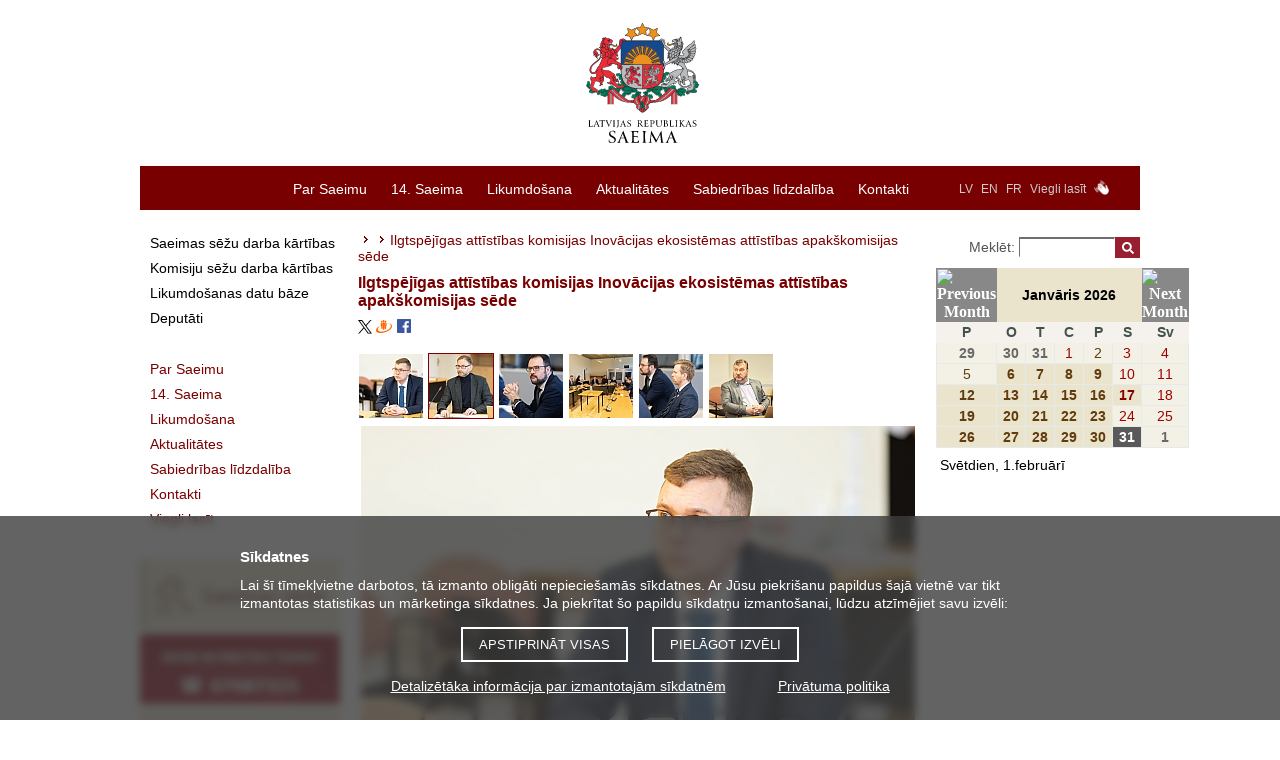

--- FILE ---
content_type: text/html; charset=UTF-8
request_url: https://www.saeima.lv/lv/galleries/view/11163/62443
body_size: 9599
content:
<!DOCTYPE html>
<html lang="lv">
<head>
  <meta charset="utf-8"/>	<title>Ilgtspējīgas attīstības komisijas Inovācijas ekosistēmas attīstības apakškomisijas sēde - Latvijas Republikas Saeima</title>
	<meta property="og:title" content="Latvijas Republikas Saeima">
		<meta property="og:site_name" content="saeima.lv">
		<meta property="og:image" content="https://saeima.lv/img/facebook.jpg">	<meta property="og:updated_time" content="1769898684" />

	<meta property="twitter:card" content="summary_large_image">
	<meta property="twitter:title" content="Latvijas Republikas Saeima">
	<meta property="twitter:site" content="@Jekaba11">
			<meta property="twitter:image" content="https://saeima.lv/img/facebook.jpg">
	
  <link href="/favicon.ico" type="image/x-icon" rel="icon"/><link href="/favicon.ico" type="image/x-icon" rel="shortcut icon"/>
  
	<link rel="stylesheet" href="/css/main.css?3.9.1"/>
	<link rel="stylesheet" href="/css/jquery-jscrollpane.css"/>
	<link rel="stylesheet" href="/css/sn-calendar.css"/>
	<link rel="stylesheet" href="/css/jquery-fancybox.css"/>
	<link rel="stylesheet" href="/css/extra.css"/>
  <link rel="stylesheet" href="//code.jquery.com/ui/1.12.1/themes/base/jquery-ui.css">
  
	<script src="https://code.jquery.com/jquery-1.12.4.js"></script>
	<script src="/js/jqdmenu.js"></script>
	<script src="/js/swfobject_2.2.js"></script>
	
	<script src="/js/jquery-mousewheel.js"></script>
	<script src="/js/jquery-highlight.js"></script>
	<script src="/js/functions.js"></script>
	<script src="/js/sn-calendar.js"></script>
	<script src="/js/sn-data.js"></script>

      	<script src="/js/jquery-tools.min.js"></script>
	<link href="/lv/feeds/news.rss" type="application/rss+xml" rel="alternate" title="Jaunākās ziņas"/>	<script src="https://code.jquery.com/ui/1.12.1/jquery-ui.js"></script>
	
	
	
	<!--[if IE 6]>
		<![endif]-->

	<script>
		var webroot = '/';
		var lang = 'lv';
	</script>

	<!-- Piekrišana sīkdatnēm, google cookies -->
<div class="bottom-fixed" id="cookie-notice-container" style="display: none">
	<div class="cookie-notice">
		<h2>Sīkdatnes</h2>
		<p>
			Lai šī tīmekļvietne darbotos, tā izmanto obligāti nepieciešamās sīkdatnes.			Ar Jūsu piekrišanu papildus šajā vietnē var tikt izmantotas statistikas un mārketinga sīkdatnes.			Ja piekrītat šo papildu sīkdatņu izmantošanai, lūdzu atzīmējiet savu izvēli:
		</p>
		<div class="cookie-notice-buttons">
			<button id="acceptCookies">Apstiprināt visas</button>
			<button id="adjustChoice">Pielāgot izvēli</button>
		</div>
		<div class="choices" style="display: none;">
			<h4>Ja piekrītat šo papildu sīkdatņu izmantošanai, lūdzu, atzīmējiet savu izvēli:</h4>
			<p>
				<input type="checkbox" name="allow-stat-cookies" id="allow-stat-cookies"/>
				<label for="allow-stat-cookies">Statistikas sīkdatnes (nepieciešamas, lai uzlabotu vietnes darbību un pakalpojumus)</label>
				<br />
				<input type="checkbox" name="allow-yt-cookies" id="allow-yt-cookies" />
				<label for="allow-yt-cookies">Mārketinga sīkdatnes (YouTube video sīkdatnes, ļauj skatīties YouTube video rullīšus mūsu tīmekļvietnē)</label>
			</p>
			<div>
				<button id="acceptCookiesChoice">Apstiprinu pielāgotās</button>
			</div>
		</div>
		<p class="cookie-links">
			<a href="/detalizetaka-informacija-par-izmantotajam-sikdatnem">Detalizētāka informācija par izmantotajām sīkdatnēm</a>			&nbsp;
			<a href="/datu-apstrade">Privātuma politika</a>		</p>
	</div>
</div>

<script>

	// ielādēt google tracking
	function enableGT() {
		var ga = document.createElement('script');
		ga.type = 'text/javascript';
		ga.async = true;
		ga.src = "https://www.googletagmanager.com/gtag/js?id=UA-19443730-1";
		let scriptNode = document.getElementsByTagName('script')[0];
		scriptNode.parentNode.insertBefore(ga, scriptNode);
		window.dataLayer = window.dataLayer || [];
		function gtag(){dataLayer.push(arguments);}
		gtag('js', new Date());
		gtag('config', 'UA-19443730-1');

		// new analytics (GA4):
		var ga4 = document.createElement('script');
		ga4.type = 'text/javascript';
		ga4.async = true;
		ga4.src = "https://www.googletagmanager.com/gtag/js?id=G-ZWREGPPPZ0";
		let scriptNode4 = document.getElementsByTagName('script')[0];
		scriptNode4.parentNode.insertBefore(ga4, scriptNode4);

		window.dataLayer = window.dataLayer || [];
  		function gtag(){dataLayer.push(arguments);}
  		gtag('js', new Date());
		gtag('config', 'G-ZWREGPPPZ0');
	}

	window.addEventListener("load", function(){
		// show cookie notice if no choce made:
		if(document.cookie.indexOf("cookieconsent_status") == -1 ) {
			$("#cookie-notice-container").show();
		}

		$('#acceptCookies').click(function(){
			document.cookie = "cookieconsent_status=all;expires=Sunday, 31-Jan-2027 22:31:24 UTC;path=/";
			$("#cookie-notice-container").hide();
		});

		$('#adjustChoice').click(function() {
			$('.cookie-notice .choices').show();
			$('.cookie-notice .cookie-notice-buttons').hide();
		});

		$('#acceptCookiesChoice').click(function() {
			let cookieResult = "none";
			let alowStats = $("#allow-stat-cookies").prop('checked');
			let alowYT = $("#allow-yt-cookies").prop('checked');
			if(alowStats && alowYT) {
				cookieResult = "all";
			}
			else if(alowStats) {
				cookieResult = "stats";
			}
			else if(alowYT) {
				cookieResult = "yt";
			}
			document.cookie = "cookieconsent_status="+cookieResult+";expires=Sunday, 31-Jan-2027 22:31:24 UTC;path=/";
			$("#cookie-notice-container").hide();
		});

		// Pievienojam cookies, tikai tad, ja lietotājs ir iepriekš piekritis sīkdatņu izmantošanai
		if(document.cookie.indexOf("cookieconsent_status=all") > -1 || document.cookie.indexOf("cookieconsent_status=stats") > -1) {
			enableGT();
		}
	});
</script>

	<style>
	.cc-color-override--1570382391.cc-window{
		background-color:rgb(130,123,130);
	}
	.cc-banner .cc-message {
		-ms-flex: 1;
		flex: 1;
		text-align: left;
		padding-left: 167px;
		max-width: 1000px;
		margin-left: auto;
		margin-right: auto;
		font-size:15px;
	}
	.cc-window {
		transition: none;
	}
	</style>
</head>

<body tabindex = "1">
	<div id="wrap">
		<div id="header">
			<a href="/lv" class="logo" tabindex="-1"><img src="/img/saeima-logo-2022.svg" height="120" width="209" alt="uz sākumu"/></a>
<img src="/img/saeima3.gif" class="print print-logo" alt=""/><img src="/img/s.gif" class="print print-line" alt=""/>		</div>

		<div id="menu">
			<div class="categories">
	<ul class="language-links">
		<li><a href="/lv/galleries/view" tabindex="2">LV</a></li>
		<li><a href="/en/galleries/view" tabindex="2">EN</a></li>
		<li><a href="/fr/galleries/view" tabindex="2">FR</a></li>
				<li><a href="/lv/viegli-lasit">Viegli lasīt</a></li>

		<li><a href="/lv/video-zimju-valoda" class="zimju-valoda-icon"><img src="/img/zimju_valoda_1.png" height="15" width="15" alt="Video zīmju valodā"/></a>
				<li><a href="?text=normal" class="a1"> </a></li>
		<li><a href="?text=large" class="a2"> </a></li>
		<li><a href="?text=large-x" class="a3"> </a></li>

	</ul>
	<ul class="menu-links" id="jsddm">
								<li class="parent">
				<a href="/lv/par-saeimu" class="parent" target="_self" tabindex="1">Par Saeimu</a>									<div class="c"></div>
					<ul>
													<li>
								<a href="/lv/par-saeimu/latvijas-parlaments" target="_self" tabindex="1">Latvijas parlaments</a>							</li>
													<li>
								<a href="/lv/par-saeimu/saeimas-funkcijas" target="_self" tabindex="1">Saeimas funkcijas</a>							</li>
													<li>
								<a href="/lv/par-saeimu/saeimas-darba-grafiks2" target="_self" tabindex="1">Saeimas darba grafiks</a>							</li>
													<li>
								<a href="/lv/par-saeimu/starptautiska-sadarbiba" target="_self" tabindex="1">Starptautiskā sadarbība</a>							</li>
													<li>
								<a href="/lv/par-saeimu/likumdeveju-vesture" target="_self" tabindex="1">Likumdevēju vēsture</a>							</li>
													<li>
								<a href="/lv/par-saeimu/saeimas-nams" target="_self" tabindex="1">Saeimas nams</a>							</li>
													<li>
								<a href="/lv/par-saeimu/valsts-pamatlikums-un-simbolika" target="_self" tabindex="1">Valsts pamatlikums un simbolika</a>							</li>
													<li>
								<a href="/lv/par-saeimu/informativie-materiali" target="_self" tabindex="1">Informatīvie materiāli</a>							</li>
													<li>
								<a href="/lv/par-saeimu/publikacijas-un-statistika" target="_self" tabindex="1">Publikācijas un statistika </a>							</li>
													<li>
								<a href="/lv/par-saeimu/ieprieksejo-sasaukumu-arhivs" target="_self" tabindex="1">Iepriekšējo sasaukumu arhīvs</a>							</li>
											</ul>
							</li>
											<li class="parent">
				<a href="/lv/14-saeima" class="parent" target="_self" tabindex="1">14. Saeima</a>									<div class="c"></div>
					<ul>
													<li>
								<a href="/lv/14-saeima/deputati-14" target="_self" tabindex="1">Deputāti</a>							</li>
													<li>
								<a href="/lv/14-saeima/prezidijs-14" target="_self" tabindex="1">Prezidijs</a>							</li>
													<li>
								<a href="/lv/14-saeima/saeimas-priekssedetaja" target="_self" tabindex="1">Saeimas priekšsēdētāja</a>							</li>
													<li>
								<a href="/lv/14-saeima/komisijas-un-apakskomisijas-14" target="_self" tabindex="1">Komisijas un apakškomisijas</a>							</li>
													<li>
								<a href="/lv/14-saeima/frakcijas-14" target="_self" tabindex="1">Frakcijas</a>							</li>
													<li>
								<a href="/lv/14-saeima/delegacijas-14" target="_self" tabindex="1">Delegācijas</a>							</li>
													<li>
								<a href="/lv/14-saeima/deputatu-grupas-14" target="_self" tabindex="1">Deputātu grupas</a>							</li>
													<li>
								<a href="/lv/14-saeima/saeimas-struktura-shematiski-14" target="_self" tabindex="1">Saeimas struktūra shematiski</a>							</li>
											</ul>
							</li>
											<li class="parent">
				<a href="/lv/likumdosana" class="parent" target="_self" tabindex="1">Likumdošana</a>									<div class="c"></div>
					<ul>
													<li>
								<a href="/lv/likumdosana/saeimas-sedes" target="_self" tabindex="1">Saeimas sēde</a>							</li>
													<li>
								<a href="/lv/transcripts/category/30" target="_self" tabindex="1">Atbilžu sniegšana uz deputātu jautājumiem</a>							</li>
													<li>
								<a href="/lv/likumdosana/likumdosanas-datu-baze" target="_self" tabindex="1">Likumdošanas datu bāze</a>							</li>
													<li>
								<a href="https://www.saeima.lv/lv/aktivie-likumprojekti" target="_self" tabindex="1">Aktuālie likumprojekti</a>							</li>
													<li>
								<a href="https://titania.saeima.lv/LIVS14/SaeimaLIVS2_DK.nsf/Statistics?ReadForm&amp;key=1&amp;stat=1&amp;rt=L" target="_self" tabindex="1">Likumdošanas statistika</a>							</li>
													<li>
								<a href="/lv/likumdosana/ka-top-likums" target="_self" tabindex="1">Kā top likums?</a>							</li>
											</ul>
							</li>
											<li class="parent">
				<a href="https://www.saeima.lv/lv/aktualitates/saeimas-zinas" class="parent" target="_self" tabindex="1">Aktualitātes</a>									<div class="c"></div>
					<ul>
													<li>
								<a href="/lv/aktualitates/saeimas-zinas" target="_self" tabindex="1">Saeimas ziņas</a>							</li>
													<li>
								<a href="/lv/galleries" target="_self" tabindex="1">Foto</a>							</li>
													<li>
								<a href="/lv/galleries/video" target="_self" tabindex="1">Video</a>							</li>
													<li>
								<a href="/lv/aktualitates/neatkaribas-atjaunosanas-deklaracijai-35" target="_self" tabindex="1">Latvijas neatkarības atjaunošanai 35</a>							</li>
													<li>
								<a href="/lv/aktualitates/14-saeimas-frakciju-viedokli" target="_self" tabindex="1">Frakciju viedokļi</a>							</li>
													<li>
								<a href="/lv/aktualitates/medijiem" target="_self" tabindex="1">Medijiem</a>							</li>
													<li>
								<a href="/lv/aktualitates/publiskie-iepirkumi" target="_self" tabindex="1">Publiskie iepirkumi</a>							</li>
													<li>
								<a href="/lv/aktualitates/darba-piedavajums" target="_self" tabindex="1">Vakances</a>							</li>
													<li>
								<a href="/lv/aktualitates/telpu-noma" target="_self" tabindex="1">Telpu noma</a>							</li>
											</ul>
							</li>
											<li class="parent">
				<a href="/lv/sabiedribas-lidzdaliba" class="parent" target="_self" tabindex="1">Sabiedrības līdzdalība</a>									<div class="c"></div>
					<ul>
													<li>
								<a href="/lv/sabiedribas-lidzdaliba/iesniegumi-un-priekslikumi" target="_self" tabindex="1">Iesniegumi un priekšlikumi</a>							</li>
													<li>
								<a href="/lv/sabiedribas-lidzdaliba/trauksmes-celsana" target="_self" tabindex="1">Trauksmes celšana</a>							</li>
													<li>
								<a href="/lv/sabiedribas-lidzdaliba/apmekletaju-pienemsana-un-ekskursijas" target="_self" tabindex="1">Apmeklētāju pieņemšana un ekskursijas</a>							</li>
													<li>
								<a href="/lv/sabiedribas-lidzdaliba/konferences-un-pasakumi" target="_self" tabindex="1">Konferences un pasākumi </a>							</li>
													<li>
								<a href="/lv/sabiedribas-lidzdaliba/sadarbiba-ar-pilsonisko-sabiedribu" target="_self" tabindex="1">Sadarbība ar pilsonisko sabiedrību</a>							</li>
													<li>
								<a href="/lv/sabiedribas-lidzdaliba/skolu-programma-iepazisti-saeimu" target="_self" tabindex="1">Skolu programma &quot;Iepazīsti Saeimu&quot;</a>							</li>
													<li>
								<a href="/lv/sabiedribas-lidzdaliba/jauniesu-saeima" target="_self" tabindex="1">Jauniešu Saeima</a>							</li>
													<li>
								<a href="/lv/sabiedribas-lidzdaliba/atverto-durvju-diena-saeima" target="_self" tabindex="1">Atvērto durvju diena Saeimā</a>							</li>
													<li>
								<a href="/lv/sabiedribas-lidzdaliba/enu-diena-saeima" target="_self" tabindex="1">Ēnu diena</a>							</li>
													<li>
								<a href="/lv/sabiedribas-lidzdaliba/fotokonkurss" target="_self" tabindex="1">Fotokonkurss “Misija: fotogrāfs”</a>							</li>
													<li>
								<a href="/lv/sabiedribas-lidzdaliba/saeimas-arhivs" target="_self" tabindex="1">Saeimas arhīvs</a>							</li>
											</ul>
							</li>
											<li class="parent">
				<a href="/lv/kontakti" class="parent" target="_self" tabindex="1">Kontakti</a>							</li>
											</ul>
	<div class="c"></div>
</div>
		</div>

		<div id="container">

		    				<div id="sidebar-menu">
					<ul>
		<li class="main">
			<a href="https://titania.saeima.lv/LIVS14/SaeimaLIVS2_DK.nsf/DK?ReadForm " class="gray" target="_self">Saeimas sēžu darba kārtības</a>		</li>
		<li class="main">
			<a href="https://titania.saeima.lv/livs/saeimasnotikumi.nsf/Sedes?OpenPage" class="gray" target="_self">Komisiju sēžu darba kārtības</a>		</li>
		<li class="main">
			<a href="https://titania.saeima.lv/LIVS14/saeimalivs14.nsf/webAll?OpenView" class="gray" target="_self">Likumdošanas datu bāze</a>		</li>
		<li class="main">
			<a href="https://titania.saeima.lv/Personal/Deputati/Saeima14_DepWeb_Public.nsf/deputies?OpenView&amp;lang=LV&amp;count=1000" class="gray" target="_self">Deputāti</a>		</li>
	</ul>

<ul>
	<li class="main"><a href="/lv/par-saeimu" target="_self"><span>Par Saeimu</span></a></li><li class="main"><a href="/lv/14-saeima" target="_self"><span>14. Saeima</span></a></li><li class="main"><a href="/lv/likumdosana" target="_self"><span>Likumdošana</span></a></li><li class="main"><a href="https://www.saeima.lv/lv/aktualitates/saeimas-zinas" target="_self"><span>Aktualitātes</span></a></li><li class="main"><a href="/lv/sabiedribas-lidzdaliba" target="_self"><span>Sabiedrības līdzdalība</span></a></li><li class="main"><a href="/lv/kontakti" target="_self"><span>Kontakti</span></a></li><li class="main"><a href="/lv/viegli-lasit" target="_self"><span>Viegli lasīt</span></a></li></ul>

	<div id="b-left">
					<a href="/lv/likumdosana/saeimas-sedes" target="_self" title="Saeimas sēde"><img src="/img/b/IMh22XkqOO.jpg" alt="Saeimas sēde"/></a>
					<a href="/lv/sabiedribas-lidzdaliba/apmekletaju-pienemsana-un-ekskursijas/saeimas-apmekletaju-un-informacijas-centrs " target="_self" title="Info"><img src="/img/b/6BbCTB93p2.jpg" alt="Info"/></a>
					<a href="/lv/aktivie-likumprojekti" target="_self" title="Aktuālie likumprojekti"><img src="/img/b/VtenmHpxDj.jpg" alt="Aktuālie likumprojekti"/></a>
					<a href="/lv/aktualitates/neatkaribas-atjaunosanas-deklaracijai-35/" target="_self" title="Neatkarības atjaunošanai 35"><img src="/img/b/vmOGy7T7bS.gif" alt="Neatkarības atjaunošanai 35"/></a>
					<a href="/lv/sabiedribas-lidzdaliba/skolu-programma-iepazisti-saeimu" target="_self" title="Iepazīsti Saeimu"><img src="/img/b/E2VwKnPW0n.gif" alt="Iepazīsti Saeimu"/></a>
			</div>

				</div>
		    
			<div id="content" class="">
								

			<div id="breadcrumbs">
	<span></span><span class="separator"></span><a href="/lv/"></a><span class="separator"></span><span>Ilgtspējīgas attīstības komisijas Inovācijas ekosistēmas attīstības apakškomisijas sēde</span></div>
		<h1>Ilgtspējīgas attīstības komisijas Inovācijas ekosistēmas attīstības apakškomisijas sēde</h1>

		<div class="social">
			<a href="https://twitter.com/intent/tweet?source=webclient&text=Ilgtspējīgas attīstības komisijas Inovācijas ekosistēmas attīstības apakškomisijas sēde - https://saeima.lv/lv/galleries/view/11163/62443"><img src="/img/x-icon.svg" alt="x / twitter" style="width: 14px"></a>

			<a href="http://www.draugiem.lv/say/ext/add.php?title=Ilgtsp%C4%93j%C4%ABgas+att%C4%ABst%C4%ABbas+komisijas+Inov%C4%81cijas+ekosist%C4%93mas+att%C4%ABst%C4%ABbas+apak%C5%A1komisijas+s%C4%93de&link=https://saeima.lv/lv/galleries/view/11163/62443&titlePrefix=Saeima.lv"><img src="/draugiem.png" alt ="draugiem.lv"></a>

			<a href="http://www.facebook.com/sharer.php?u=https://saeima.lv/lv/galleries/view/11163/62443&t=Ilgtspējīgas attīstības komisijas Inovācijas ekosistēmas attīstības apakškomisijas sēde"><img src="/facebook.png" alt="facebook"></a>
		</div>
		<br/>

		<div class="clearfix scroll-controls scroll-nomargin">
						<div class="scrollable">
				<div class="items">
											<div class="item active">
							<a href="/lv/galleries/view/11163/62442" onclick="return false" class="img_62442"><img src="/img/galleries/11163/tiny/cdW4se.jpg" alt="Ilgtspējīgas attīstības komisijas Inovācijas ekosistēmas attīstības apakškomisijas sēde"/></a>						</div>
											<div class="item">
							<a href="/lv/galleries/view/11163/62443" onclick="return false" class="img_62443"><img src="/img/galleries/11163/tiny/jcGurQ.jpg" alt="Ilgtspējīgas attīstības komisijas Inovācijas ekosistēmas attīstības apakškomisijas sēde"/></a>						</div>
											<div class="item">
							<a href="/lv/galleries/view/11163/62444" onclick="return false" class="img_62444"><img src="/img/galleries/11163/tiny/o9SfJr.jpg" alt="Ilgtspējīgas attīstības komisijas Inovācijas ekosistēmas attīstības apakškomisijas sēde"/></a>						</div>
											<div class="item">
							<a href="/lv/galleries/view/11163/62445" onclick="return false" class="img_62445"><img src="/img/galleries/11163/tiny/eF3HQF.jpg" alt="Ilgtspējīgas attīstības komisijas Inovācijas ekosistēmas attīstības apakškomisijas sēde"/></a>						</div>
											<div class="item">
							<a href="/lv/galleries/view/11163/62446" onclick="return false" class="img_62446"><img src="/img/galleries/11163/tiny/CGYHwH.jpg" alt="Ilgtspējīgas attīstības komisijas Inovācijas ekosistēmas attīstības apakškomisijas sēde"/></a>						</div>
											<div class="item">
							<a href="/lv/galleries/view/11163/62447" onclick="return false" class="img_62447"><img src="/img/galleries/11163/tiny/VWHjrf.jpg" alt="Ilgtspējīgas attīstības komisijas Inovācijas ekosistēmas attīstības apakškomisijas sēde"/></a>						</div>
									</div>
			</div>
					</div>
		<div id="image">

	
	<div class="image">
		<a href="javascript:void(0)" class="prev-image" onclick="loadPrev(); return false"></a><a href="javascript:void(0)" class="next-image" onclick="loadNext(); return false"></a><img src="/img/galleries/11163/large/cdW4se.jpg" alt="Ilgtspējīgas attīstības komisijas Inovācijas ekosistēmas attīstības apakškomisijas sēde"/>	</div>
	<div class="info">
					<h3>
				Ilgtspējīgas attīstības komisijas Inovācijas ekosistēmas attīstības apakškomisijas sēde			</h3>
							<p>
				2023.gada 21.februāris.
Ilgtspējīgas attīstības komisijas Inovācijas ekosistēmas attīstības apakškomisijas sēde.

Foto: Reinis Inkēns, Saeima

Izmantošanas noteikumi: saeima.lv/lv/autortiesibas			</p>
		
					<a href="/img/galleries/11163/original/cdW4se.jpg" class="download image">Lejupielādēt attēlu</a>			</div>

		<div id="gallery-posts">
		<h4>Saistītās ziņas:</h4>
					<a href="/lv/aktualitates/saeimas-zinas/31969-inovacijas-ekosistemas-attistibas-apakskomisija-aicina-investet-jaunuznemumos" class="clearfix">Inovācijas ekosistēmas attīstības apakškomisija aicina investēt jaunuzņēmumos</a>			</div>

			</div>


		
	<script src="/js/jquery-jscrollpane.min.js"></script>
		<script type="text/javascript">
			$(function() {
				$('.scrollable').scrollable({
					size: 7,
					keyboard: false
				});

				$('.item').click(function() {
					$.get($(this).find('a').attr('href'), function(data){
						$('#image').html(data);
					});
					return false;
				});

									var api = $('.scrollable').data('scrollable');
					api.seekTo($('a.img_62443').parent('.item').index() - 3, 100);
					$('.scrollable .item').removeClass('active');
					$('a.img_62443').parent('.item').addClass('active');
							});
		</script>
	
	<script type="text/javascript">
		/**
		 * Load previous image/video
		 */
		function loadPrev() {
			var index = $('.scrollable').scrollable().getClickIndex();
			if (index > 0) {
				$('.scrollable').scrollable().click(index - 1);
				$('.items .item.active').click();
			}
		}

		/**
		 * Load next image/video
		 */
		function loadNext() {
			var index = $('.scrollable').scrollable().getClickIndex();
			if (index < ($('.items .item').length - 1)) {
				$('.scrollable').scrollable().click(index + 1);
				$('.items .item.active').click();
			}
		}
	</script>
			</div>

							<div id="right-bar">
					  <div class="search">
  	<form method="post" accept-charset="utf-8" action="/lv/search/"><div style="display:none;"><input type="hidden" name="_method" value="POST"/></div>  	<div class="input text"><label for="phrase">Meklēt: </label><input type="text" name="phrase" class="phrase" id="phrase" value=""/></div><div class="submit"><input type="submit" class="search-btn" value="&nbsp;"/></div><div style="display:none;"><input type="hidden" name="_Token[fields]" autocomplete="off" value="2f865029e079dda21e5b46b0b3c35e95cc05ae99%3A"/><input type="hidden" name="_Token[unlocked]" autocomplete="off" value=""/></div></form>  </div>
  <div id="SNDBeventCalendarHolder" class="eventCalendarHolder">
	<script>
		try {
			drawSNCalendar();
		} catch(e) {
			//window.location = e.message
		}
	</script>
</div>
  	<div id="events" class="action-block scroll-pane" style="height:300px;overflow:auto;">
		
<table  onclick="var w=window.open('https://titania.saeima.lv/LIVS/SaeimasNotikumi.nsf/webSNbyDate?OpenView&count=1000&restrictToCategory=01.02.2026', 'LatvijasRepublikasSaeima'); w.focus(); " style="cursor:pointer;">
<tr><td class="SNevLstTtl">Svētdien, 1.februārī</td></tr>
<tr><td></td></tr>
</table>
	</div>
  <div class="social-text">
    <h1>Seko mums</h1>
    <div class="side-widgets-social">
        
<div id="facebook" class="action-block clearfix">
  <a href="https://www.facebook.com/Jekaba11/" class="logo" target="_blank" title="Facebook">
    <svg>
      <title>Facebook</title>
      <path d="M22.676 0H1.324C.593 0 0 .593 0 1.324v21.352C0 23.408.593 24 1.324 24h11.494v-9.294H9.689v-3.621h3.129V8.41c0-3.099 1.894-4.785 4.659-4.785 1.325 0 2.464.097 2.796.141v3.24h-1.921c-1.5 0-1.792.721-1.792 1.771v2.311h3.584l-.465 3.63H16.56V24h6.115c.733 0 1.325-.592 1.325-1.324V1.324C24 .593 23.408 0 22.676 0"></path>
    </svg>
  </a>
</div>
    	
<div id="twitter" class="action-block clearfix">
  <a href="https://x.com/Jekaba11" class="logo" target="_blank" title="X / Twitter">
    <svg style="width: 24px; height: 24px; padding-bottom: 8px;" viewBox="0 0 1200 1227" fill="none" xmlns="http://www.w3.org/2000/svg">
      <path d="M714.163 519.284L1160.89 0H1055.03L667.137 450.887L357.328 0H0L468.492 681.821L0 1226.37H105.866L515.491 750.218L842.672 1226.37H1200L714.137 519.284H714.163ZM569.165 687.828L521.697 619.934L144.011 79.6944H306.615L611.412 515.685L658.88 583.579L1055.08 1150.3H892.476L569.165 687.854V687.828Z" />
    </svg>
  </a>
</div>
    	
<div id="flickr" class="action-block clearfix">
  <a href="https://www.flickr.com/photos/saeima" class="logo" target="_blank" title="Flickr">
    <svg>
      <title>Flickr</title>
      <path d="M0 12c0 3.074 2.494 5.564 5.565 5.564 3.075 0 5.569-2.49 5.569-5.564S8.641 6.436 5.565 6.436C2.495 6.436 0 8.926 0 12zm12.866 0c0 3.074 2.493 5.564 5.567 5.564C21.496 17.564 24 15.074 24 12s-2.492-5.564-5.564-5.564c-3.075 0-5.57 2.49-5.57 5.564z"></path>
    </svg>
  </a>
</div>
        
<div id="instagram" class="action-block clearfix">
  <a href="https://www.instagram.com/jekaba11/" class="logo" target="_blank" title="Instagram">
    <svg>
      <title>Instagram</title>
      <path d="M12 0C8.74 0 8.333.015 7.053.072 5.775.132 4.905.333 4.14.63c-.789.306-1.459.717-2.126 1.384S.935 3.35.63 4.14C.333 4.905.131 5.775.072 7.053.012 8.333 0 8.74 0 12s.015 3.667.072 4.947c.06 1.277.261 2.148.558 2.913.306.788.717 1.459 1.384 2.126.667.666 1.336 1.079 2.126 1.384.766.296 1.636.499 2.913.558C8.333 23.988 8.74 24 12 24s3.667-.015 4.947-.072c1.277-.06 2.148-.262 2.913-.558.788-.306 1.459-.718 2.126-1.384.666-.667 1.079-1.335 1.384-2.126.296-.765.499-1.636.558-2.913.06-1.28.072-1.687.072-4.947s-.015-3.667-.072-4.947c-.06-1.277-.262-2.149-.558-2.913-.306-.789-.718-1.459-1.384-2.126C21.319 1.347 20.651.935 19.86.63c-.765-.297-1.636-.499-2.913-.558C15.667.012 15.26 0 12 0zm0 2.16c3.203 0 3.585.016 4.85.071 1.17.055 1.805.249 2.227.415.562.217.96.477 1.382.896.419.42.679.819.896 1.381.164.422.36 1.057.413 2.227.057 1.266.07 1.646.07 4.85s-.015 3.585-.074 4.85c-.061 1.17-.256 1.805-.421 2.227-.224.562-.479.96-.899 1.382-.419.419-.824.679-1.38.896-.42.164-1.065.36-2.235.413-1.274.057-1.649.07-4.859.07-3.211 0-3.586-.015-4.859-.074-1.171-.061-1.816-.256-2.236-.421-.569-.224-.96-.479-1.379-.899-.421-.419-.69-.824-.9-1.38-.165-.42-.359-1.065-.42-2.235-.045-1.26-.061-1.649-.061-4.844 0-3.196.016-3.586.061-4.861.061-1.17.255-1.814.42-2.234.21-.57.479-.96.9-1.381.419-.419.81-.689 1.379-.898.42-.166 1.051-.361 2.221-.421 1.275-.045 1.65-.06 4.859-.06l.045.03zm0 3.678c-3.405 0-6.162 2.76-6.162 6.162 0 3.405 2.76 6.162 6.162 6.162 3.405 0 6.162-2.76 6.162-6.162 0-3.405-2.76-6.162-6.162-6.162zM12 16c-2.21 0-4-1.79-4-4s1.79-4 4-4 4 1.79 4 4-1.79 4-4 4zm7.846-10.405c0 .795-.646 1.44-1.44 1.44-.795 0-1.44-.646-1.44-1.44 0-.794.646-1.439 1.44-1.439.793-.001 1.44.645 1.44 1.439z"></path>
    </svg>
  </a>
</div>
    	
<div id="linkedin" class="action-block clearfix">
  <a href="https://www.linkedin.com/company/latvijas-republikas-saeima" class="logo" target="_blank" title="Linkedin">
    <svg>
      <title>Linkedin</title>
      <path d="M20.3292112,2 C21.2519624,2 22,2.74752185 22,3.67078882 L22,20.3292112 C22,21.2519624 21.2524781,22 20.3292112,22 L3.67078882,22 C2.74803764,22 2,21.2524781 2,20.3292112 L2,3.67078882 C2,2.74803764 2.74752185,2 3.67078882,2 L20.3292112,2 Z M15.51875,9.5 C14.0993287,9.5 13.128125,10.127356 12.6956992,10.8562567 L12.625,10.9858333 L12.625,9.625 L9.91666667,9.625 L9.91666667,19.2083333 L12.8333333,19.2083333 L12.8333333,14.56625 C12.8333333,13.0104167 13.40625,12.0208333 14.7833333,12.0208333 C15.7330797,12.0208333 16.1315784,12.8606664 16.1644352,14.3580086 L16.1666667,14.56625 L16.1666667,19.2083333 L19.0833333,19.2083333 L19.0833333,13.9154167 C19.0833333,11.0575 18.3995833,9.5 15.51875,9.5 Z M7.83333333,9.5 L4.91666667,9.5 L4.91666667,19.0833333 L7.83333333,19.0833333 L7.83333333,9.5 Z M6.375,4.5 C5.33958333,4.5 4.5,5.33958333 4.5,6.375 C4.5,7.41041667 5.33958333,8.25 6.375,8.25 C7.41041667,8.25 8.25,7.41041667 8.25,6.375 C8.25,5.33958333 7.41041667,4.5 6.375,4.5 Z"></path>
    </svg>
  </a>
</div>
    	
<div id="youtube2" class="action-block clearfix">
  <a href="https://www.youtube.com/user/SaeimaSAB" class="logo" target="_blank" title="Youtube">
    <svg>
      <title>Youtube</title>
      <path d="M23.495 6.205a3.007 3.007 0 0 0-2.088-2.088c-1.87-.501-9.396-.501-9.396-.501s-7.507-.01-9.396.501A3.007 3.007 0 0 0 .527 6.205a31.247 31.247 0 0 0-.522 5.805 31.247 31.247 0 0 0 .522 5.783 3.007 3.007 0 0 0 2.088 2.088c1.868.502 9.396.502 9.396.502s7.506 0 9.396-.502a3.007 3.007 0 0 0 2.088-2.088 31.247 31.247 0 0 0 .5-5.783 31.247 31.247 0 0 0-.5-5.805zM9.609 15.601V8.408l6.264 3.602z"></path>
    </svg>
  </a>
</div>
    </div>
  </div>
				</div>
			
			<div class="c"></div>
		</div>

		<div id="footer">
				<ul>
					<li>
				<a href="/lv/kontakti" class="" target="_self">Kontakti</a>			</li>
					<li>
				<a href="/lv/pieklustamibas-pazinojums/" class="" target="_self">Piekļūstamība</a>			</li>
					<li>
				<a href="https://www.saeima.lv/lv/contacts/admin" class="" target="_self">Rakstīt mājaslapas administratoram</a>			</li>
					<li>
				<a href="/lv/autortiesibas" class="" target="_self">Autortiesības </a>			</li>
					<li>
				<a href="https://www.saeima.lv/lv/datu-apstrade/" class="" target="_self">Datu apstrāde</a>			</li>
					<li>
				<a href="/lv/sitemap" class="" target="_self">Lapas karte</a>			</li>
			</ul>

<div class="copy">
	&copy; Latvijas Republikas Saeima, 2026</div>
<!-- izstrādāts mendo.lv -->		</div>

	</div>

</body>
</html>


--- FILE ---
content_type: text/javascript;charset=UTF-8
request_url: https://www.saeima.lv/js/sn-data.js
body_size: 62274
content:
//=====================================================
//             Aktivas dienas Saeimas Notikumu Kalendaraa
//=====================================================
var S=new Array();
S['01.02.2011']=1
S['01.02.2012']=1
S['01.02.2015']=1
S['01.02.2016']=1
S['01.02.2017']=1
S['01.02.2018']=1
S['01.02.2019']=1
S['01.02.2021']=1
S['01.02.2022']=1
S['01.02.2023']=1
S['01.02.2024']=1
S['01.03.2011']=1
S['01.03.2012']=1
S['01.03.2013']=1
S['01.03.2016']=1
S['01.03.2017']=1
S['01.03.2018']=1
S['01.03.2019']=1
S['01.03.2021']=1
S['01.03.2022']=1
S['01.03.2023']=1
S['01.03.2024']=1
S['01.04.2011']=1
S['01.04.2014']=1
S['01.04.2015']=1
S['01.04.2016']=1
S['01.04.2019']=1
S['01.04.2020']=1
S['01.04.2022']=1
S['01.04.2025']=1
S['01.05.2014']=1
S['01.05.2015']=1
S['01.05.2018']=1
S['01.05.2025']=1
S['01.06.2011']=1
S['01.06.2012']=1
S['01.06.2015']=1
S['01.06.2016']=1
S['01.06.2017']=1
S['01.06.2018']=1
S['01.06.2020']=1
S['01.06.2021']=1
S['01.06.2022']=1
S['01.06.2023']=1
S['01.07.2011']=1
S['01.07.2013']=1
S['01.07.2014']=1
S['01.07.2015']=1
S['01.07.2020']=1
S['01.07.2021']=1
S['01.07.2022']=1
S['01.07.2024']=1
S['01.07.2025']=1
S['01.08.2011']=1
S['01.08.2017']=1
S['01.08.2018']=1
S['01.08.2022']=1
S['01.08.2023']=1
S['01.09.2016']=1
S['01.09.2017']=1
S['01.09.2022']=1
S['01.10.2012']=1
S['01.10.2013']=1
S['01.10.2014']=1
S['01.10.2015']=1
S['01.10.2018']=1
S['01.10.2019']=1
S['01.10.2020']=1
S['01.10.2021']=1
S['01.10.2024']=1
S['01.10.2025']=1
S['01.11.2010']=1
S['01.11.2011']=1
S['01.11.2012']=1
S['01.11.2013']=1
S['01.11.2016']=1
S['01.11.2017']=1
S['01.11.2018']=1
S['01.11.2021']=1
S['01.11.2022']=1
S['01.11.2023']=1
S['01.11.2024']=1
S['01.12.2010']=1
S['01.12.2011']=1
S['01.12.2014']=1
S['01.12.2015']=1
S['01.12.2016']=1
S['01.12.2020']=1
S['01.12.2021']=1
S['01.12.2022']=1
S['01.12.2023']=1
S['01.12.2025']=1
S['02.01.2019']=1
S['02.02.2011']=1
S['02.02.2012']=1
S['02.02.2015']=1
S['02.02.2016']=1
S['02.02.2017']=1
S['02.02.2018']=1
S['02.02.2021']=1
S['02.02.2022']=1
S['02.02.2023']=1
S['02.02.2024']=1
S['02.03.2011']=1
S['02.03.2012']=1
S['02.03.2015']=1
S['02.03.2016']=1
S['02.03.2017']=1
S['02.03.2018']=1
S['02.03.2021']=1
S['02.03.2022']=1
S['02.03.2023']=1
S['02.04.2012']=1
S['02.04.2013']=1
S['02.04.2014']=1
S['02.04.2019']=1
S['02.04.2020']=1
S['02.04.2025']=1
S['02.05.2011']=1
S['02.05.2012']=1
S['02.05.2013']=1
S['02.05.2016']=1
S['02.05.2017']=1
S['02.05.2018']=1
S['02.05.2019']=1
S['02.05.2022']=1
S['02.05.2023']=1
S['02.05.2024']=1
S['02.06.2011']=1
S['02.06.2014']=1
S['02.06.2015']=1
S['02.06.2016']=1
S['02.06.2017']=1
S['02.06.2020']=1
S['02.06.2021']=1
S['02.06.2022']=1
S['02.06.2023']=1
S['02.06.2025']=1
S['02.07.2012']=1
S['02.07.2013']=1
S['02.07.2014']=1
S['02.07.2015']=1
S['02.07.2018']=1
S['02.07.2019']=1
S['02.07.2020']=1
S['02.07.2025']=1
S['02.08.2012']=1
S['02.08.2013']=1
S['02.08.2016']=1
S['02.08.2021']=1
S['02.08.2022']=1
S['02.08.2023']=1
S['02.09.2011']=1
S['02.09.2013']=1
S['02.09.2014']=1
S['02.09.2015']=1
S['02.09.2019']=1
S['02.09.2020']=1
S['02.09.2021']=1
S['02.09.2024']=1
S['02.09.2025']=1
S['02.10.2012']=1
S['02.10.2013']=1
S['02.10.2014']=1
S['02.10.2015']=1
S['02.10.2017']=1
S['02.10.2018']=1
S['02.10.2019']=1
S['02.10.2020']=1
S['02.10.2023']=1
S['02.10.2024']=1
S['02.10.2025']=1
S['02.11.2010']=1
S['02.11.2011']=1
S['02.11.2012']=1
S['02.11.2015']=1
S['02.11.2016']=1
S['02.11.2017']=1
S['02.11.2020']=1
S['02.11.2021']=1
S['02.11.2022']=1
S['02.11.2023']=1
S['02.12.2010']=1
S['02.12.2011']=1
S['02.12.2013']=1
S['02.12.2014']=1
S['02.12.2015']=1
S['02.12.2016']=1
S['02.12.2019']=1
S['02.12.2020']=1
S['02.12.2021']=1
S['02.12.2022']=1
S['02.12.2024']=1
S['02.12.2025']=1
S['03.01.2019']=1
S['03.01.2024']=1
S['03.02.2011']=1
S['03.02.2012']=1
S['03.02.2014']=1
S['03.02.2015']=1
S['03.02.2016']=1
S['03.02.2017']=1
S['03.02.2020']=1
S['03.02.2021']=1
S['03.02.2022']=1
S['03.02.2023']=1
S['03.02.2025']=1
S['03.02.2026']=1
S['03.03.2011']=1
S['03.03.2014']=1
S['03.03.2015']=1
S['03.03.2016']=1
S['03.03.2017']=1
S['03.03.2020']=1
S['03.03.2021']=1
S['03.03.2022']=1
S['03.03.2023']=1
S['03.03.2025']=1
S['03.03.2026']=1
S['03.04.2011']=1
S['03.04.2012']=1
S['03.04.2013']=1
S['03.04.2014']=1
S['03.04.2017']=1
S['03.04.2019']=1
S['03.04.2020']=1
S['03.04.2023']=1
S['03.04.2025']=1
S['03.05.2011']=1
S['03.05.2012']=1
S['03.05.2013']=1
S['03.05.2016']=1
S['03.05.2017']=1
S['03.05.2018']=1
S['03.05.2019']=1
S['03.05.2022']=1
S['03.05.2023']=1
S['03.05.2024']=1
S['03.06.2011']=1
S['03.06.2013']=1
S['03.06.2014']=1
S['03.06.2015']=1
S['03.06.2016']=1
S['03.06.2019']=1
S['03.06.2020']=1
S['03.06.2021']=1
S['03.06.2022']=1
S['03.06.2024']=1
S['03.06.2025']=1
S['03.07.2012']=1
S['03.07.2013']=1
S['03.07.2014']=1
S['03.07.2015']=1
S['03.07.2017']=1
S['03.07.2018']=1
S['03.07.2023']=1
S['03.07.2024']=1
S['03.08.2011']=1
S['03.08.2015']=1
S['03.08.2016']=1
S['03.08.2017']=1
S['03.09.2012']=1
S['03.09.2013']=1
S['03.09.2014']=1
S['03.09.2015']=1
S['03.09.2018']=1
S['03.09.2019']=1
S['03.09.2020']=1
S['03.09.2021']=1
S['03.09.2024']=1
S['03.09.2025']=1
S['03.10.2011']=1
S['03.10.2012']=1
S['03.10.2013']=1
S['03.10.2016']=1
S['03.10.2017']=1
S['03.10.2018']=1
S['03.10.2019']=1
S['03.10.2022']=1
S['03.10.2023']=1
S['03.10.2024']=1
S['03.10.2025']=1
S['03.11.2010']=1
S['03.11.2011']=1
S['03.11.2014']=1
S['03.11.2015']=1
S['03.11.2016']=1
S['03.11.2017']=1
S['03.11.2020']=1
S['03.11.2021']=1
S['03.11.2023']=1
S['03.11.2025']=1
S['03.12.2010']=1
S['03.12.2012']=1
S['03.12.2013']=1
S['03.12.2014']=1
S['03.12.2015']=1
S['03.12.2018']=1
S['03.12.2019']=1
S['03.12.2020']=1
S['03.12.2021']=1
S['03.12.2024']=1
S['03.12.2025']=1
S['04.01.2011']=1
S['04.01.2012']=1
S['04.01.2018']=1
S['04.02.2011']=1
S['04.02.2013']=1
S['04.02.2014']=1
S['04.02.2015']=1
S['04.02.2016']=1
S['04.02.2019']=1
S['04.02.2020']=1
S['04.02.2021']=1
S['04.02.2022']=1
S['04.02.2025']=1
S['04.02.2026']=1
S['04.03.2011']=1
S['04.03.2013']=1
S['04.03.2014']=1
S['04.03.2015']=1
S['04.03.2016']=1
S['04.03.2019']=1
S['04.03.2020']=1
S['04.03.2021']=1
S['04.03.2022']=1
S['04.03.2024']=1
S['04.03.2025']=1
S['04.04.2011']=1
S['04.04.2012']=1
S['04.04.2013']=1
S['04.04.2014']=1
S['04.04.2016']=1
S['04.04.2017']=1
S['04.04.2019']=1
S['04.04.2022']=1
S['04.04.2023']=1
S['04.04.2024']=1
S['04.04.2025']=1
S['04.05.2011']=1
S['04.05.2012']=1
S['04.05.2013']=1
S['04.05.2014']=1
S['04.05.2015']=1
S['04.05.2016']=1
S['04.05.2017']=1
S['04.05.2018']=1
S['04.05.2019']=1
S['04.05.2020']=1
S['04.05.2021']=1
S['04.05.2022']=1
S['04.05.2023']=1
S['04.05.2024']=1
S['04.05.2025']=1
S['04.06.2012']=1
S['04.06.2013']=1
S['04.06.2014']=1
S['04.06.2015']=1
S['04.06.2018']=1
S['04.06.2019']=1
S['04.06.2020']=1
S['04.06.2021']=1
S['04.06.2024']=1
S['04.06.2025']=1
S['04.07.2011']=1
S['04.07.2012']=1
S['04.07.2013']=1
S['04.07.2016']=1
S['04.07.2017']=1
S['04.07.2018']=1
S['04.07.2019']=1
S['04.07.2021']=1
S['04.07.2023']=1
S['04.07.2025']=1
S['04.08.2011']=1
S['04.08.2014']=1
S['04.08.2015']=1
S['04.08.2017']=1
S['04.08.2020']=1
S['04.08.2021']=1
S['04.08.2023']=1
S['04.08.2025']=1
S['04.09.2012']=1
S['04.09.2013']=1
S['04.09.2014']=1
S['04.09.2015']=1
S['04.09.2017']=1
S['04.09.2018']=1
S['04.09.2019']=1
S['04.09.2020']=1
S['04.09.2023']=1
S['04.09.2024']=1
S['04.09.2025']=1
S['04.10.2011']=1
S['04.10.2012']=1
S['04.10.2013']=1
S['04.10.2016']=1
S['04.10.2017']=1
S['04.10.2018']=1
S['04.10.2019']=1
S['04.10.2021']=1
S['04.10.2022']=1
S['04.10.2023']=1
S['04.11.2010']=1
S['04.11.2011']=1
S['04.11.2013']=1
S['04.11.2014']=1
S['04.11.2015']=1
S['04.11.2016']=1
S['04.11.2019']=1
S['04.11.2020']=1
S['04.11.2021']=1
S['04.11.2024']=1
S['04.11.2025']=1
S['04.12.2012']=1
S['04.12.2013']=1
S['04.12.2014']=1
S['04.12.2017']=1
S['04.12.2018']=1
S['04.12.2019']=1
S['04.12.2020']=1
S['04.12.2023']=1
S['04.12.2024']=1
S['04.12.2025']=1
S['05.01.2012']=1
S['05.01.2015']=1
S['05.01.2022']=1
S['05.01.2023']=1
S['05.02.2013']=1
S['05.02.2014']=1
S['05.02.2015']=1
S['05.02.2016']=1
S['05.02.2018']=1
S['05.02.2019']=1
S['05.02.2020']=1
S['05.02.2021']=1
S['05.02.2024']=1
S['05.02.2025']=1
S['05.02.2026']=1
S['05.03.2012']=1
S['05.03.2013']=1
S['05.03.2014']=1
S['05.03.2015']=1
S['05.03.2018']=1
S['05.03.2019']=1
S['05.03.2020']=1
S['05.03.2021']=1
S['05.03.2024']=1
S['05.03.2025']=1
S['05.04.2011']=1
S['05.04.2013']=1
S['05.04.2016']=1
S['05.04.2017']=1
S['05.04.2019']=1
S['05.04.2022']=1
S['05.04.2023']=1
S['05.05.2011']=1
S['05.05.2015']=1
S['05.05.2016']=1
S['05.05.2020']=1
S['05.05.2021']=1
S['05.05.2022']=1
S['05.06.2012']=1
S['05.06.2013']=1
S['05.06.2014']=1
S['05.06.2015']=1
S['05.06.2017']=1
S['05.06.2018']=1
S['05.06.2019']=1
S['05.06.2020']=1
S['05.06.2023']=1
S['05.06.2024']=1
S['05.06.2025']=1
S['05.07.2011']=1
S['05.07.2012']=1
S['05.07.2013']=1
S['05.07.2016']=1
S['05.07.2017']=1
S['05.07.2018']=1
S['05.07.2019']=1
S['05.07.2021']=1
S['05.07.2022']=1
S['05.07.2023']=1
S['05.08.2011']=1
S['05.08.2020']=1
S['05.08.2022']=1
S['05.08.2025']=1
S['05.09.2011']=1
S['05.09.2012']=1
S['05.09.2013']=1
S['05.09.2016']=1
S['05.09.2017']=1
S['05.09.2018']=1
S['05.09.2019']=1
S['05.09.2022']=1
S['05.09.2023']=1
S['05.09.2024']=1
S['05.09.2025']=1
S['05.10.2011']=1
S['05.10.2012']=1
S['05.10.2015']=1
S['05.10.2016']=1
S['05.10.2017']=1
S['05.10.2018']=1
S['05.10.2020']=1
S['05.10.2021']=1
S['05.10.2022']=1
S['05.10.2023']=1
S['05.11.2010']=1
S['05.11.2012']=1
S['05.11.2013']=1
S['05.11.2014']=1
S['05.11.2015']=1
S['05.11.2018']=1
S['05.11.2019']=1
S['05.11.2020']=1
S['05.11.2021']=1
S['05.11.2024']=1
S['05.11.2025']=1
S['05.12.2011']=1
S['05.12.2012']=1
S['05.12.2013']=1
S['05.12.2014']=1
S['05.12.2015']=1
S['05.12.2016']=1
S['05.12.2017']=1
S['05.12.2018']=1
S['05.12.2019']=1
S['05.12.2022']=1
S['05.12.2023']=1
S['05.12.2024']=1
S['06.01.2011']=1
S['06.01.2012']=1
S['06.01.2014']=1
S['06.01.2020']=1
S['06.01.2021']=1
S['06.01.2022']=1
S['06.01.2025']=1
S['06.01.2026']=1
S['06.02.2012']=1
S['06.02.2013']=1
S['06.02.2014']=1
S['06.02.2015']=1
S['06.02.2017']=1
S['06.02.2018']=1
S['06.02.2019']=1
S['06.02.2020']=1
S['06.02.2023']=1
S['06.02.2024']=1
S['06.02.2025']=1
S['06.02.2026']=1
S['06.03.2012']=1
S['06.03.2013']=1
S['06.03.2014']=1
S['06.03.2015']=1
S['06.03.2017']=1
S['06.03.2018']=1
S['06.03.2019']=1
S['06.03.2020']=1
S['06.03.2023']=1
S['06.03.2024']=1
S['06.03.2025']=1
S['06.04.2011']=1
S['06.04.2016']=1
S['06.04.2017']=1
S['06.04.2021']=1
S['06.04.2022']=1
S['06.04.2023']=1
S['06.05.2011']=1
S['06.05.2014']=1
S['06.05.2015']=1
S['06.05.2016']=1
S['06.05.2020']=1
S['06.05.2021']=1
S['06.05.2022']=1
S['06.05.2025']=1
S['06.06.2011']=1
S['06.06.2012']=1
S['06.06.2013']=1
S['06.06.2014']=1
S['06.06.2016']=1
S['06.06.2017']=1
S['06.06.2018']=1
S['06.06.2019']=1
S['06.06.2022']=1
S['06.06.2023']=1
S['06.06.2024']=1
S['06.06.2025']=1
S['06.07.2011']=1
S['06.07.2012']=1
S['06.07.2015']=1
S['06.07.2017']=1
S['06.07.2018']=1
S['06.07.2020']=1
S['06.07.2021']=1
S['06.07.2022']=1
S['06.08.2013']=1
S['06.08.2014']=1
S['06.08.2019']=1
S['06.08.2020']=1
S['06.08.2021']=1
S['06.08.2024']=1
S['06.09.2011']=1
S['06.09.2012']=1
S['06.09.2013']=1
S['06.09.2016']=1
S['06.09.2017']=1
S['06.09.2018']=1
S['06.09.2019']=1
S['06.09.2021']=1
S['06.09.2022']=1
S['06.09.2023']=1
S['06.09.2024']=1
S['06.10.2011']=1
S['06.10.2014']=1
S['06.10.2015']=1
S['06.10.2016']=1
S['06.10.2020']=1
S['06.10.2021']=1
S['06.10.2022']=1
S['06.10.2023']=1
S['06.10.2025']=1
S['06.11.2012']=1
S['06.11.2013']=1
S['06.11.2014']=1
S['06.11.2015']=1
S['06.11.2017']=1
S['06.11.2018']=1
S['06.11.2019']=1
S['06.11.2020']=1
S['06.11.2023']=1
S['06.11.2024']=1
S['06.11.2025']=1
S['06.12.2010']=1
S['06.12.2011']=1
S['06.12.2012']=1
S['06.12.2013']=1
S['06.12.2016']=1
S['06.12.2017']=1
S['06.12.2018']=1
S['06.12.2019']=1
S['06.12.2021']=1
S['06.12.2022']=1
S['06.12.2023']=1
S['06.12.2024']=1
S['07.01.2013']=1
S['07.01.2014']=1
S['07.01.2015']=1
S['07.01.2019']=1
S['07.01.2020']=1
S['07.01.2021']=1
S['07.01.2025']=1
S['07.01.2026']=1
S['07.02.2011']=1
S['07.02.2012']=1
S['07.02.2013']=1
S['07.02.2014']=1
S['07.02.2015']=1
S['07.02.2017']=1
S['07.02.2018']=1
S['07.02.2019']=1
S['07.02.2020']=1
S['07.02.2022']=1
S['07.02.2023']=1
S['07.02.2024']=1
S['07.03.2011']=1
S['07.03.2012']=1
S['07.03.2013']=1
S['07.03.2014']=1
S['07.03.2016']=1
S['07.03.2017']=1
S['07.03.2018']=1
S['07.03.2019']=1
S['07.03.2022']=1
S['07.03.2023']=1
S['07.03.2024']=1
S['07.03.2025']=1
S['07.04.2011']=1
S['07.04.2014']=1
S['07.04.2016']=1
S['07.04.2017']=1
S['07.04.2020']=1
S['07.04.2021']=1
S['07.04.2022']=1
S['07.04.2025']=1
S['07.05.2012']=1
S['07.05.2013']=1
S['07.05.2014']=1
S['07.05.2015']=1
S['07.05.2018']=1
S['07.05.2019']=1
S['07.05.2020']=1
S['07.05.2021']=1
S['07.05.2024']=1
S['07.05.2025']=1
S['07.06.2011']=1
S['07.06.2012']=1
S['07.06.2016']=1
S['07.06.2017']=1
S['07.06.2018']=1
S['07.06.2019']=1
S['07.06.2021']=1
S['07.06.2022']=1
S['07.06.2023']=1
S['07.06.2024']=1
S['07.07.2011']=1
S['07.07.2013']=1
S['07.07.2014']=1
S['07.07.2015']=1
S['07.07.2020']=1
S['07.07.2021']=1
S['07.07.2022']=1
S['07.07.2025']=1
S['07.08.2017']=1
S['07.08.2018']=1
S['07.08.2021']=1
S['07.08.2023']=1
S['07.09.2011']=1
S['07.09.2015']=1
S['07.09.2016']=1
S['07.09.2017']=1
S['07.09.2020']=1
S['07.09.2021']=1
S['07.09.2022']=1
S['07.09.2023']=1
S['07.10.2011']=1
S['07.10.2013']=1
S['07.10.2014']=1
S['07.10.2015']=1
S['07.10.2016']=1
S['07.10.2018']=1
S['07.10.2019']=1
S['07.10.2020']=1
S['07.10.2021']=1
S['07.10.2022']=1
S['07.10.2024']=1
S['07.10.2025']=1
S['07.11.2011']=1
S['07.11.2012']=1
S['07.11.2013']=1
S['07.11.2014']=1
S['07.11.2016']=1
S['07.11.2017']=1
S['07.11.2018']=1
S['07.11.2019']=1
S['07.11.2022']=1
S['07.11.2023']=1
S['07.11.2024']=1
S['07.11.2025']=1
S['07.12.2010']=1
S['07.12.2011']=1
S['07.12.2012']=1
S['07.12.2015']=1
S['07.12.2016']=1
S['07.12.2017']=1
S['07.12.2018']=1
S['07.12.2019']=1
S['07.12.2020']=1
S['07.12.2021']=1
S['07.12.2022']=1
S['07.12.2023']=1
S['08.01.2013']=1
S['08.01.2014']=1
S['08.01.2015']=1
S['08.01.2017']=1
S['08.01.2018']=1
S['08.01.2019']=1
S['08.01.2020']=1
S['08.01.2021']=1
S['08.01.2024']=1
S['08.01.2025']=1
S['08.01.2026']=1
S['08.02.2011']=1
S['08.02.2012']=1
S['08.02.2013']=1
S['08.02.2016']=1
S['08.02.2017']=1
S['08.02.2018']=1
S['08.02.2019']=1
S['08.02.2021']=1
S['08.02.2022']=1
S['08.02.2023']=1
S['08.02.2024']=1
S['08.03.2011']=1
S['08.03.2012']=1
S['08.03.2013']=1
S['08.03.2016']=1
S['08.03.2017']=1
S['08.03.2018']=1
S['08.03.2019']=1
S['08.03.2021']=1
S['08.03.2022']=1
S['08.03.2023']=1
S['08.03.2024']=1
S['08.04.2011']=1
S['08.04.2013']=1
S['08.04.2014']=1
S['08.04.2015']=1
S['08.04.2016']=1
S['08.04.2020']=1
S['08.04.2021']=1
S['08.04.2022']=1
S['08.04.2024']=1
S['08.04.2025']=1
S['08.05.2011']=1
S['08.05.2012']=1
S['08.05.2013']=1
S['08.05.2014']=1
S['08.05.2015']=1
S['08.05.2016']=1
S['08.05.2017']=1
S['08.05.2018']=1
S['08.05.2019']=1
S['08.05.2020']=1
S['08.05.2021']=1
S['08.05.2023']=1
S['08.05.2024']=1
S['08.05.2025']=1
S['08.06.2011']=1
S['08.06.2012']=1
S['08.06.2015']=1
S['08.06.2016']=1
S['08.06.2017']=1
S['08.06.2018']=1
S['08.06.2021']=1
S['08.06.2022']=1
S['08.06.2023']=1
S['08.07.2011']=1
S['08.07.2013']=1
S['08.07.2014']=1
S['08.07.2015']=1
S['08.07.2016']=1
S['08.07.2018']=1
S['08.07.2019']=1
S['08.07.2020']=1
S['08.07.2021']=1
S['08.07.2022']=1
S['08.07.2023']=1
S['08.07.2024']=1
S['08.08.2011']=1
S['08.08.2012']=1
S['08.08.2016']=1
S['08.08.2017']=1
S['08.08.2023']=1
S['08.08.2024']=1
S['08.09.2011']=1
S['08.09.2014']=1
S['08.09.2015']=1
S['08.09.2016']=1
S['08.09.2017']=1
S['08.09.2020']=1
S['08.09.2021']=1
S['08.09.2022']=1
S['08.09.2023']=1
S['08.09.2025']=1
S['08.10.2012']=1
S['08.10.2013']=1
S['08.10.2014']=1
S['08.10.2015']=1
S['08.10.2018']=1
S['08.10.2019']=1
S['08.10.2020']=1
S['08.10.2021']=1
S['08.10.2024']=1
S['08.10.2025']=1
S['08.11.2010']=1
S['08.11.2011']=1
S['08.11.2012']=1
S['08.11.2013']=1
S['08.11.2015']=1
S['08.11.2016']=1
S['08.11.2017']=1
S['08.11.2018']=1
S['08.11.2019']=1
S['08.11.2021']=1
S['08.11.2023']=1
S['08.11.2024']=1
S['08.12.2010']=1
S['08.12.2011']=1
S['08.12.2014']=1
S['08.12.2015']=1
S['08.12.2016']=1
S['08.12.2017']=1
S['08.12.2020']=1
S['08.12.2021']=1
S['08.12.2022']=1
S['08.12.2023']=1
S['08.12.2025']=1
S['09.01.2012']=1
S['09.01.2013']=1
S['09.01.2014']=1
S['09.01.2015']=1
S['09.01.2017']=1
S['09.01.2018']=1
S['09.01.2019']=1
S['09.01.2020']=1
S['09.01.2023']=1
S['09.01.2024']=1
S['09.01.2025']=1
S['09.01.2026']=1
S['09.02.2011']=1
S['09.02.2012']=1
S['09.02.2015']=1
S['09.02.2016']=1
S['09.02.2017']=1
S['09.02.2021']=1
S['09.02.2022']=1
S['09.02.2023']=1
S['09.02.2024']=1
S['09.03.2011']=1
S['09.03.2012']=1
S['09.03.2015']=1
S['09.03.2016']=1
S['09.03.2017']=1
S['09.03.2018']=1
S['09.03.2020']=1
S['09.03.2021']=1
S['09.03.2022']=1
S['09.03.2023']=1
S['09.04.2013']=1
S['09.04.2014']=1
S['09.04.2015']=1
S['09.04.2018']=1
S['09.04.2019']=1
S['09.04.2021']=1
S['09.04.2024']=1
S['09.04.2025']=1
S['09.05.2011']=1
S['09.05.2012']=1
S['09.05.2013']=1
S['09.05.2014']=1
S['09.05.2016']=1
S['09.05.2017']=1
S['09.05.2018']=1
S['09.05.2019']=1
S['09.05.2022']=1
S['09.05.2023']=1
S['09.05.2024']=1
S['09.05.2025']=1
S['09.06.2011']=1
S['09.06.2014']=1
S['09.06.2015']=1
S['09.06.2016']=1
S['09.06.2017']=1
S['09.06.2020']=1
S['09.06.2021']=1
S['09.06.2022']=1
S['09.06.2023']=1
S['09.06.2025']=1
S['09.07.2012']=1
S['09.07.2013']=1
S['09.07.2014']=1
S['09.07.2015']=1
S['09.07.2019']=1
S['09.07.2020']=1
S['09.07.2021']=1
S['09.07.2023']=1
S['09.07.2024']=1
S['09.07.2025']=1
S['09.08.2016']=1
S['09.08.2022']=1
S['09.08.2023']=1
S['09.09.2011']=1
S['09.09.2013']=1
S['09.09.2014']=1
S['09.09.2015']=1
S['09.09.2019']=1
S['09.09.2020']=1
S['09.09.2021']=1
S['09.09.2022']=1
S['09.09.2024']=1
S['09.09.2025']=1
S['09.10.2012']=1
S['09.10.2013']=1
S['09.10.2014']=1
S['09.10.2015']=1
S['09.10.2017']=1
S['09.10.2018']=1
S['09.10.2019']=1
S['09.10.2020']=1
S['09.10.2023']=1
S['09.10.2024']=1
S['09.10.2025']=1
S['09.11.2010']=1
S['09.11.2011']=1
S['09.11.2012']=1
S['09.11.2015']=1
S['09.11.2016']=1
S['09.11.2017']=1
S['09.11.2020']=1
S['09.11.2021']=1
S['09.11.2023']=1
S['09.12.2010']=1
S['09.12.2011']=1
S['09.12.2013']=1
S['09.12.2014']=1
S['09.12.2015']=1
S['09.12.2016']=1
S['09.12.2017']=1
S['09.12.2019']=1
S['09.12.2020']=1
S['09.12.2021']=1
S['09.12.2022']=1
S['09.12.2023']=1
S['09.12.2024']=1
S['09.12.2025']=1
S['10.01.2011']=1
S['10.01.2012']=1
S['10.01.2013']=1
S['10.01.2014']=1
S['10.01.2017']=1
S['10.01.2018']=1
S['10.01.2019']=1
S['10.01.2020']=1
S['10.01.2022']=1
S['10.01.2023']=1
S['10.01.2024']=1
S['10.02.2011']=1
S['10.02.2012']=1
S['10.02.2014']=1
S['10.02.2015']=1
S['10.02.2016']=1
S['10.02.2017']=1
S['10.02.2020']=1
S['10.02.2021']=1
S['10.02.2022']=1
S['10.02.2023']=1
S['10.02.2025']=1
S['10.02.2026']=1
S['10.03.2011']=1
S['10.03.2014']=1
S['10.03.2015']=1
S['10.03.2016']=1
S['10.03.2020']=1
S['10.03.2021']=1
S['10.03.2022']=1
S['10.03.2023']=1
S['10.03.2025']=1
S['10.03.2026']=1
S['10.04.2012']=1
S['10.04.2013']=1
S['10.04.2014']=1
S['10.04.2017']=1
S['10.04.2018']=1
S['10.04.2019']=1
S['10.04.2024']=1
S['10.04.2025']=1
S['10.05.2011']=1
S['10.05.2012']=1
S['10.05.2013']=1
S['10.05.2016']=1
S['10.05.2017']=1
S['10.05.2018']=1
S['10.05.2019']=1
S['10.05.2021']=1
S['10.05.2022']=1
S['10.05.2023']=1
S['10.05.2024']=1
S['10.05.2025']=1
S['10.06.2013']=1
S['10.06.2014']=1
S['10.06.2015']=1
S['10.06.2016']=1
S['10.06.2017']=1
S['10.06.2019']=1
S['10.06.2020']=1
S['10.06.2021']=1
S['10.06.2022']=1
S['10.06.2024']=1
S['10.06.2025']=1
S['10.07.2012']=1
S['10.07.2013']=1
S['10.07.2015']=1
S['10.07.2017']=1
S['10.07.2018']=1
S['10.07.2019']=1
S['10.07.2023']=1
S['10.07.2024']=1
S['10.08.2011']=1
S['10.08.2017']=1
S['10.08.2018']=1
S['10.08.2020']=1
S['10.08.2021']=1
S['10.08.2022']=1
S['10.09.2012']=1
S['10.09.2013']=1
S['10.09.2014']=1
S['10.09.2015']=1
S['10.09.2018']=1
S['10.09.2019']=1
S['10.09.2020']=1
S['10.09.2021']=1
S['10.09.2024']=1
S['10.09.2025']=1
S['10.10.2011']=1
S['10.10.2012']=1
S['10.10.2013']=1
S['10.10.2016']=1
S['10.10.2017']=1
S['10.10.2018']=1
S['10.10.2019']=1
S['10.10.2022']=1
S['10.10.2023']=1
S['10.10.2024']=1
S['10.10.2025']=1
S['10.11.2010']=1
S['10.11.2011']=1
S['10.11.2014']=1
S['10.11.2015']=1
S['10.11.2016']=1
S['10.11.2017']=1
S['10.11.2020']=1
S['10.11.2021']=1
S['10.11.2022']=1
S['10.11.2023']=1
S['10.11.2025']=1
S['10.12.2010']=1
S['10.12.2012']=1
S['10.12.2013']=1
S['10.12.2014']=1
S['10.12.2015']=1
S['10.12.2018']=1
S['10.12.2019']=1
S['10.12.2020']=1
S['10.12.2021']=1
S['10.12.2024']=1
S['10.12.2025']=1
S['11.01.2011']=1
S['11.01.2012']=1
S['11.01.2013']=1
S['11.01.2016']=1
S['11.01.2017']=1
S['11.01.2018']=1
S['11.01.2019']=1
S['11.01.2021']=1
S['11.01.2022']=1
S['11.01.2023']=1
S['11.01.2024']=1
S['11.02.2013']=1
S['11.02.2014']=1
S['11.02.2015']=1
S['11.02.2016']=1
S['11.02.2019']=1
S['11.02.2020']=1
S['11.02.2021']=1
S['11.02.2022']=1
S['11.02.2025']=1
S['11.02.2026']=1
S['11.03.2011']=1
S['11.03.2013']=1
S['11.03.2014']=1
S['11.03.2015']=1
S['11.03.2016']=1
S['11.03.2019']=1
S['11.03.2020']=1
S['11.03.2021']=1
S['11.03.2022']=1
S['11.03.2024']=1
S['11.03.2025']=1
S['11.04.2011']=1
S['11.04.2013']=1
S['11.04.2014']=1
S['11.04.2016']=1
S['11.04.2018']=1
S['11.04.2019']=1
S['11.04.2022']=1
S['11.04.2024']=1
S['11.04.2025']=1
S['11.05.2011']=1
S['11.05.2012']=1
S['11.05.2015']=1
S['11.05.2016']=1
S['11.05.2017']=1
S['11.05.2021']=1
S['11.05.2022']=1
S['11.05.2023']=1
S['11.06.2012']=1
S['11.06.2013']=1
S['11.06.2014']=1
S['11.06.2015']=1
S['11.06.2018']=1
S['11.06.2019']=1
S['11.06.2020']=1
S['11.06.2021']=1
S['11.06.2024']=1
S['11.06.2025']=1
S['11.07.2011']=1
S['11.07.2014']=1
S['11.07.2016']=1
S['11.07.2019']=1
S['11.07.2022']=1
S['11.07.2023']=1
S['11.07.2024']=1
S['11.08.2014']=1
S['11.08.2020']=1
S['11.08.2021']=1
S['11.08.2022']=1
S['11.09.2012']=1
S['11.09.2013']=1
S['11.09.2014']=1
S['11.09.2015']=1
S['11.09.2017']=1
S['11.09.2018']=1
S['11.09.2019']=1
S['11.09.2020']=1
S['11.09.2023']=1
S['11.09.2024']=1
S['11.09.2025']=1
S['11.10.2011']=1
S['11.10.2012']=1
S['11.10.2013']=1
S['11.10.2016']=1
S['11.10.2017']=1
S['11.10.2018']=1
S['11.10.2019']=1
S['11.10.2021']=1
S['11.10.2022']=1
S['11.10.2023']=1
S['11.10.2024']=1
S['11.11.2010']=1
S['11.11.2011']=1
S['11.11.2012']=1
S['11.11.2013']=1
S['11.11.2014']=1
S['11.11.2015']=1
S['11.11.2016']=1
S['11.11.2017']=1
S['11.11.2018']=1
S['11.11.2019']=1
S['11.11.2020']=1
S['11.11.2021']=1
S['11.11.2022']=1
S['11.11.2023']=1
S['11.11.2024']=1
S['11.11.2025']=1
S['11.12.2012']=1
S['11.12.2013']=1
S['11.12.2014']=1
S['11.12.2015']=1
S['11.12.2017']=1
S['11.12.2018']=1
S['11.12.2019']=1
S['11.12.2020']=1
S['11.12.2023']=1
S['11.12.2024']=1
S['11.12.2025']=1
S['12.01.2011']=1
S['12.01.2012']=1
S['12.01.2015']=1
S['12.01.2016']=1
S['12.01.2017']=1
S['12.01.2018']=1
S['12.01.2021']=1
S['12.01.2022']=1
S['12.01.2023']=1
S['12.01.2024']=1
S['12.01.2026']=1
S['12.02.2000']=1
S['12.02.2013']=1
S['12.02.2014']=1
S['12.02.2015']=1
S['12.02.2016']=1
S['12.02.2018']=1
S['12.02.2019']=1
S['12.02.2020']=1
S['12.02.2021']=1
S['12.02.2024']=1
S['12.02.2025']=1
S['12.03.2012']=1
S['12.03.2013']=1
S['12.03.2014']=1
S['12.03.2015']=1
S['12.03.2018']=1
S['12.03.2019']=1
S['12.03.2020']=1
S['12.03.2021']=1
S['12.03.2024']=1
S['12.03.2025']=1
S['12.04.2011']=1
S['12.04.2013']=1
S['12.04.2016']=1
S['12.04.2017']=1
S['12.04.2018']=1
S['12.04.2019']=1
S['12.04.2021']=1
S['12.04.2022']=1
S['12.04.2023']=1
S['12.04.2024']=1
S['12.04.2025']=1
S['12.05.2011']=1
S['12.05.2014']=1
S['12.05.2015']=1
S['12.05.2016']=1
S['12.05.2017']=1
S['12.05.2020']=1
S['12.05.2021']=1
S['12.05.2022']=1
S['12.05.2023']=1
S['12.05.2025']=1
S['12.06.2012']=1
S['12.06.2013']=1
S['12.06.2014']=1
S['12.06.2015']=1
S['12.06.2017']=1
S['12.06.2018']=1
S['12.06.2019']=1
S['12.06.2020']=1
S['12.06.2023']=1
S['12.06.2024']=1
S['12.06.2025']=1
S['12.07.2011']=1
S['12.07.2017']=1
S['12.07.2018']=1
S['12.07.2021']=1
S['12.07.2022']=1
S['12.07.2023']=1
S['12.07.2024']=1
S['12.08.2011']=1
S['12.08.2014']=1
S['12.08.2015']=1
S['12.08.2019']=1
S['12.08.2020']=1
S['12.08.2021']=1
S['12.08.2025']=1
S['12.09.2011']=1
S['12.09.2012']=1
S['12.09.2013']=1
S['12.09.2014']=1
S['12.09.2016']=1
S['12.09.2017']=1
S['12.09.2018']=1
S['12.09.2019']=1
S['12.09.2022']=1
S['12.09.2023']=1
S['12.09.2024']=1
S['12.09.2025']=1
S['12.10.2011']=1
S['12.10.2012']=1
S['12.10.2015']=1
S['12.10.2016']=1
S['12.10.2017']=1
S['12.10.2018']=1
S['12.10.2020']=1
S['12.10.2021']=1
S['12.10.2022']=1
S['12.10.2023']=1
S['12.11.2010']=1
S['12.11.2012']=1
S['12.11.2013']=1
S['12.11.2014']=1
S['12.11.2015']=1
S['12.11.2018']=1
S['12.11.2019']=1
S['12.11.2020']=1
S['12.11.2021']=1
S['12.11.2024']=1
S['12.11.2025']=1
S['12.12.2000']=1
S['12.12.2011']=1
S['12.12.2012']=1
S['12.12.2013']=1
S['12.12.2014']=1
S['12.12.2016']=1
S['12.12.2017']=1
S['12.12.2018']=1
S['12.12.2019']=1
S['12.12.2022']=1
S['12.12.2023']=1
S['12.12.2024']=1
S['12.12.2025']=1
S['13.01.2011']=1
S['13.01.2012']=1
S['13.01.2014']=1
S['13.01.2015']=1
S['13.01.2016']=1
S['13.01.2017']=1
S['13.01.2020']=1
S['13.01.2021']=1
S['13.01.2022']=1
S['13.01.2023']=1
S['13.01.2025']=1
S['13.01.2026']=1
S['13.02.2012']=1
S['13.02.2013']=1
S['13.02.2014']=1
S['13.02.2017']=1
S['13.02.2018']=1
S['13.02.2019']=1
S['13.02.2020']=1
S['13.02.2023']=1
S['13.02.2024']=1
S['13.02.2025']=1
S['13.03.2012']=1
S['13.03.2013']=1
S['13.03.2014']=1
S['13.03.2015']=1
S['13.03.2017']=1
S['13.03.2018']=1
S['13.03.2019']=1
S['13.03.2020']=1
S['13.03.2023']=1
S['13.03.2024']=1
S['13.03.2025']=1
S['13.04.2011']=1
S['13.04.2012']=1
S['13.04.2013']=1
S['13.04.2015']=1
S['13.04.2016']=1
S['13.04.2017']=1
S['13.04.2018']=1
S['13.04.2021']=1
S['13.04.2022']=1
S['13.04.2023']=1
S['13.05.2011']=1
S['13.05.2012']=1
S['13.05.2013']=1
S['13.05.2014']=1
S['13.05.2015']=1
S['13.05.2016']=1
S['13.05.2019']=1
S['13.05.2020']=1
S['13.05.2021']=1
S['13.05.2022']=1
S['13.05.2023']=1
S['13.05.2024']=1
S['13.05.2025']=1
S['13.06.2011']=1
S['13.06.2012']=1
S['13.06.2013']=1
S['13.06.2014']=1
S['13.06.2016']=1
S['13.06.2017']=1
S['13.06.2018']=1
S['13.06.2019']=1
S['13.06.2022']=1
S['13.06.2023']=1
S['13.06.2024']=1
S['13.06.2025']=1
S['13.07.2011']=1
S['13.07.2012']=1
S['13.07.2017']=1
S['13.07.2018']=1
S['13.08.2013']=1
S['13.08.2014']=1
S['13.08.2019']=1
S['13.08.2020']=1
S['13.08.2024']=1
S['13.09.2011']=1
S['13.09.2012']=1
S['13.09.2013']=1
S['13.09.2014']=1
S['13.09.2016']=1
S['13.09.2017']=1
S['13.09.2018']=1
S['13.09.2019']=1
S['13.09.2021']=1
S['13.09.2022']=1
S['13.09.2023']=1
S['13.09.2024']=1
S['13.10.2011']=1
S['13.10.2014']=1
S['13.10.2015']=1
S['13.10.2016']=1
S['13.10.2017']=1
S['13.10.2020']=1
S['13.10.2021']=1
S['13.10.2022']=1
S['13.10.2023']=1
S['13.10.2025']=1
S['13.11.2010']=1
S['13.11.2012']=1
S['13.11.2013']=1
S['13.11.2014']=1
S['13.11.2015']=1
S['13.11.2017']=1
S['13.11.2018']=1
S['13.11.2019']=1
S['13.11.2020']=1
S['13.11.2023']=1
S['13.11.2024']=1
S['13.11.2025']=1
S['13.12.2010']=1
S['13.12.2011']=1
S['13.12.2012']=1
S['13.12.2013']=1
S['13.12.2016']=1
S['13.12.2017']=1
S['13.12.2018']=1
S['13.12.2019']=1
S['13.12.2021']=1
S['13.12.2022']=1
S['13.12.2023']=1
S['13.12.2024']=1
S['14.01.2011']=1
S['14.01.2013']=1
S['14.01.2014']=1
S['14.01.2015']=1
S['14.01.2016']=1
S['14.01.2019']=1
S['14.01.2020']=1
S['14.01.2021']=1
S['14.01.2022']=1
S['14.01.2025']=1
S['14.01.2026']=1
S['14.02.1011']=1
S['14.02.2011']=1
S['14.02.2012']=1
S['14.02.2013']=1
S['14.02.2014']=1
S['14.02.2017']=1
S['14.02.2018']=1
S['14.02.2019']=1
S['14.02.2020']=1
S['14.02.2022']=1
S['14.02.2023']=1
S['14.02.2024']=1
S['14.02.2025']=1
S['14.03.2011']=1
S['14.03.2012']=1
S['14.03.2013']=1
S['14.03.2014']=1
S['14.03.2016']=1
S['14.03.2017']=1
S['14.03.2018']=1
S['14.03.2019']=1
S['14.03.2022']=1
S['14.03.2023']=1
S['14.03.2024']=1
S['14.03.2025']=1
S['14.04.2011']=1
S['14.04.2015']=1
S['14.04.2016']=1
S['14.04.2020']=1
S['14.04.2021']=1
S['14.04.2022']=1
S['14.04.2025']=1
S['14.05.2011']=1
S['14.05.2012']=1
S['14.05.2013']=1
S['14.05.2014']=1
S['14.05.2015']=1
S['14.05.2018']=1
S['14.05.2019']=1
S['14.05.2020']=1
S['14.05.2021']=1
S['14.05.2022']=1
S['14.05.2024']=1
S['14.05.2025']=1
S['14.06.2011']=1
S['14.06.2012']=1
S['14.06.2013']=1
S['14.06.2014']=1
S['14.06.2015']=1
S['14.06.2016']=1
S['14.06.2017']=1
S['14.06.2018']=1
S['14.06.2019']=1
S['14.06.2020']=1
S['14.06.2021']=1
S['14.06.2022']=1
S['14.06.2023']=1
S['14.06.2024']=1
S['14.06.2025']=1
S['14.07.2011']=1
S['14.07.2014']=1
S['14.07.2015']=1
S['14.07.2022']=1
S['14.07.2023']=1
S['14.08.2015']=1
S['14.08.2018']=1
S['14.08.2019']=1
S['14.08.2020']=1
S['14.08.2024']=1
S['14.09.2011']=1
S['14.09.2015']=1
S['14.09.2016']=1
S['14.09.2017']=1
S['14.09.2020']=1
S['14.09.2021']=1
S['14.09.2022']=1
S['14.09.2023']=1
S['14.10.2011']=1
S['14.10.2013']=1
S['14.10.2014']=1
S['14.10.2015']=1
S['14.10.2016']=1
S['14.10.2019']=1
S['14.10.2020']=1
S['14.10.2021']=1
S['14.10.2022']=1
S['14.10.2024']=1
S['14.10.2025']=1
S['14.11.2011']=1
S['14.11.2012']=1
S['14.11.2013']=1
S['14.11.2014']=1
S['14.11.2016']=1
S['14.11.2017']=1
S['14.11.2019']=1
S['14.11.2022']=1
S['14.11.2023']=1
S['14.11.2024']=1
S['14.11.2025']=1
S['14.12.2010']=1
S['14.12.2011']=1
S['14.12.2012']=1
S['14.12.2015']=1
S['14.12.2016']=1
S['14.12.2017']=1
S['14.12.2018']=1
S['14.12.2020']=1
S['14.12.2021']=1
S['14.12.2022']=1
S['14.12.2023']=1
S['15.01.2013']=1
S['15.01.2014']=1
S['15.01.2015']=1
S['15.01.2018']=1
S['15.01.2019']=1
S['15.01.2020']=1
S['15.01.2021']=1
S['15.01.2024']=1
S['15.01.2025']=1
S['15.01.2026']=1
S['15.02.2011']=1
S['15.02.2012']=1
S['15.02.2013']=1
S['15.02.2016']=1
S['15.02.2017']=1
S['15.02.2018']=1
S['15.02.2019']=1
S['15.02.2021']=1
S['15.02.2022']=1
S['15.02.2023']=1
S['15.02.2024']=1
S['15.03.2011']=1
S['15.03.2012']=1
S['15.03.2013']=1
S['15.03.2016']=1
S['15.03.2017']=1
S['15.03.2018']=1
S['15.03.2019']=1
S['15.03.2020']=1
S['15.03.2021']=1
S['15.03.2022']=1
S['15.03.2023']=1
S['15.03.2024']=1
S['15.04.2013']=1
S['15.04.2014']=1
S['15.04.2015']=1
S['15.04.2020']=1
S['15.04.2021']=1
S['15.04.2024']=1
S['15.04.2025']=1
S['15.05.2012']=1
S['15.05.2013']=1
S['15.05.2014']=1
S['15.05.2015']=1
S['15.05.2017']=1
S['15.05.2018']=1
S['15.05.2019']=1
S['15.05.2023']=1
S['15.05.2024']=1
S['15.05.2025']=1
S['15.06.2011']=1
S['15.06.2012']=1
S['15.06.2015']=1
S['15.06.2016']=1
S['15.06.2017']=1
S['15.06.2018']=1
S['15.06.2020']=1
S['15.06.2021']=1
S['15.06.2022']=1
S['15.06.2023']=1
S['15.07.2014']=1
S['15.07.2015']=1
S['15.07.2016']=1
S['15.07.2019']=1
S['15.07.2020']=1
S['15.07.2022']=1
S['15.07.2024']=1
S['15.08.2011']=1
S['15.08.2017']=1
S['15.08.2022']=1
S['15.08.2023']=1
S['15.08.2024']=1
S['15.09.2014']=1
S['15.09.2015']=1
S['15.09.2016']=1
S['15.09.2020']=1
S['15.09.2021']=1
S['15.09.2022']=1
S['15.09.2023']=1
S['15.09.2025']=1
S['15.10.2012']=1
S['15.10.2013']=1
S['15.10.2014']=1
S['15.10.2015']=1
S['15.10.2018']=1
S['15.10.2019']=1
S['15.10.2020']=1
S['15.10.2021']=1
S['15.10.2024']=1
S['15.10.2025']=1
S['15.11.2010']=1
S['15.11.2011']=1
S['15.11.2012']=1
S['15.11.2013']=1
S['15.11.2014']=1
S['15.11.2016']=1
S['15.11.2017']=1
S['15.11.2019']=1
S['15.11.2021']=1
S['15.11.2022']=1
S['15.11.2023']=1
S['15.11.2024']=1
S['15.12.2010']=1
S['15.12.2011']=1
S['15.12.2012']=1
S['15.12.2014']=1
S['15.12.2015']=1
S['15.12.2016']=1
S['15.12.2017']=1
S['15.12.2020']=1
S['15.12.2021']=1
S['15.12.2022']=1
S['15.12.2023']=1
S['15.12.2025']=1
S['16.01.2012']=1
S['16.01.2013']=1
S['16.01.2014']=1
S['16.01.2015']=1
S['16.01.2017']=1
S['16.01.2018']=1
S['16.01.2019']=1
S['16.01.2020']=1
S['16.01.2023']=1
S['16.01.2024']=1
S['16.01.2025']=1
S['16.01.2026']=1
S['16.02.1015']=1
S['16.02.2011']=1
S['16.02.2012']=1
S['16.02.2015']=1
S['16.02.2016']=1
S['16.02.2017']=1
S['16.02.2018']=1
S['16.02.2021']=1
S['16.02.2022']=1
S['16.02.2023']=1
S['16.02.2024']=1
S['16.03.2011']=1
S['16.03.2012']=1
S['16.03.2015']=1
S['16.03.2016']=1
S['16.03.2017']=1
S['16.03.2018']=1
S['16.03.2020']=1
S['16.03.2021']=1
S['16.03.2022']=1
S['16.03.2023']=1
S['16.04.2012']=1
S['16.04.2013']=1
S['16.04.2014']=1
S['16.04.2015']=1
S['16.04.2018']=1
S['16.04.2019']=1
S['16.04.2020']=1
S['16.04.2021']=1
S['16.04.2024']=1
S['16.04.2025']=1
S['16.05.2011']=1
S['16.05.2012']=1
S['16.05.2013']=1
S['16.05.2014']=1
S['16.05.2015']=1
S['16.05.2016']=1
S['16.05.2017']=1
S['16.05.2018']=1
S['16.05.2019']=1
S['16.05.2022']=1
S['16.05.2023']=1
S['16.05.2024']=1
S['16.05.2025']=1
S['16.06.2011']=1
S['16.06.2014']=1
S['16.06.2015']=1
S['16.06.2016']=1
S['16.06.2020']=1
S['16.06.2021']=1
S['16.06.2022']=1
S['16.06.2023']=1
S['16.06.2025']=1
S['16.07.2012']=1
S['16.07.2014']=1
S['16.07.2018']=1
S['16.07.2021']=1
S['16.07.2024']=1
S['16.08.2011']=1
S['16.08.2016']=1
S['16.08.2021']=1
S['16.08.2022']=1
S['16.08.2023']=1
S['16.09.2013']=1
S['16.09.2014']=1
S['16.09.2015']=1
S['16.09.2016']=1
S['16.09.2019']=1
S['16.09.2020']=1
S['16.09.2021']=1
S['16.09.2022']=1
S['16.09.2024']=1
S['16.09.2025']=1
S['16.10.2012']=1
S['16.10.2013']=1
S['16.10.2014']=1
S['16.10.2015']=1
S['16.10.2017']=1
S['16.10.2018']=1
S['16.10.2019']=1
S['16.10.2020']=1
S['16.10.2023']=1
S['16.10.2024']=1
S['16.10.2025']=1
S['16.11.2010']=1
S['16.11.2011']=1
S['16.11.2012']=1
S['16.11.2013']=1
S['16.11.2014']=1
S['16.11.2015']=1
S['16.11.2016']=1
S['16.11.2017']=1
S['16.11.2018']=1
S['16.11.2019']=1
S['16.11.2020']=1
S['16.11.2021']=1
S['16.11.2022']=1
S['16.11.2023']=1
S['16.12.2010']=1
S['16.12.2011']=1
S['16.12.2013']=1
S['16.12.2014']=1
S['16.12.2015']=1
S['16.12.2016']=1
S['16.12.2019']=1
S['16.12.2020']=1
S['16.12.2021']=1
S['16.12.2022']=1
S['16.12.2024']=1
S['16.12.2025']=1
S['17.01.2011']=1
S['17.01.2012']=1
S['17.01.2013']=1
S['17.01.2014']=1
S['17.01.2017']=1
S['17.01.2018']=1
S['17.01.2019']=1
S['17.01.2020']=1
S['17.01.2022']=1
S['17.01.2023']=1
S['17.01.2024']=1
S['17.01.2025']=1
S['17.01.2026']=1
S['17.02.2011']=1
S['17.02.2012']=1
S['17.02.2014']=1
S['17.02.2015']=1
S['17.02.2016']=1
S['17.02.2017']=1
S['17.02.2020']=1
S['17.02.2021']=1
S['17.02.2022']=1
S['17.02.2023']=1
S['17.02.2025']=1
S['17.02.2026']=1
S['17.03.2011']=1
S['17.03.2014']=1
S['17.03.2015']=1
S['17.03.2016']=1
S['17.03.2017']=1
S['17.03.2021']=1
S['17.03.2022']=1
S['17.03.2023']=1
S['17.03.2025']=1
S['17.03.2026']=1
S['17.04.2012']=1
S['17.04.2013']=1
S['17.04.2015']=1
S['17.04.2018']=1
S['17.04.2020']=1
S['17.04.2023']=1
S['17.04.2024']=1
S['17.05.2011']=1
S['17.05.2012']=1
S['17.05.2013']=1
S['17.05.2014']=1
S['17.05.2016']=1
S['17.05.2017']=1
S['17.05.2018']=1
S['17.05.2019']=1
S['17.05.2021']=1
S['17.05.2022']=1
S['17.05.2023']=1
S['17.05.2024']=1
S['17.05.2025']=1
S['17.06.2011']=1
S['17.06.2013']=1
S['17.06.2014']=1
S['17.06.2015']=1
S['17.06.2016']=1
S['17.06.2019']=1
S['17.06.2020']=1
S['17.06.2021']=1
S['17.06.2024']=1
S['17.06.2025']=1
S['17.07.2013']=1
S['17.07.2014']=1
S['17.07.2015']=1
S['17.07.2017']=1
S['17.07.2018']=1
S['17.07.2020']=1
S['17.07.2024']=1
S['17.07.2025']=1
S['17.08.2014']=1
S['17.08.2015']=1
S['17.08.2020']=1
S['17.08.2021']=1
S['17.08.2022']=1
S['17.08.2023']=1
S['17.09.2012']=1
S['17.09.2013']=1
S['17.09.2014']=1
S['17.09.2015']=1
S['17.09.2018']=1
S['17.09.2019']=1
S['17.09.2020']=1
S['17.09.2021']=1
S['17.09.2024']=1
S['17.09.2025']=1
S['17.10.2011']=1
S['17.10.2012']=1
S['17.10.2013']=1
S['17.10.2014']=1
S['17.10.2016']=1
S['17.10.2017']=1
S['17.10.2018']=1
S['17.10.2019']=1
S['17.10.2022']=1
S['17.10.2023']=1
S['17.10.2024']=1
S['17.10.2025']=1
S['17.11.2009']=1
S['17.11.2010']=1
S['17.11.2011']=1
S['17.11.2012']=1
S['17.11.2013']=1
S['17.11.2014']=1
S['17.11.2015']=1
S['17.11.2016']=1
S['17.11.2017']=1
S['17.11.2018']=1
S['17.11.2019']=1
S['17.11.2020']=1
S['17.11.2021']=1
S['17.11.2022']=1
S['17.11.2023']=1
S['17.12.2010']=1
S['17.12.2012']=1
S['17.12.2013']=1
S['17.12.2014']=1
S['17.12.2015']=1
S['17.12.2018']=1
S['17.12.2019']=1
S['17.12.2020']=1
S['17.12.2021']=1
S['17.12.2024']=1
S['17.12.2025']=1
S['18.01.2011']=1
S['18.01.2012']=1
S['18.01.2013']=1
S['18.01.2016']=1
S['18.01.2017']=1
S['18.01.2018']=1
S['18.01.2019']=1
S['18.01.2021']=1
S['18.01.2022']=1
S['18.01.2023']=1
S['18.01.2024']=1
S['18.02.2011']=1
S['18.02.2013']=1
S['18.02.2014']=1
S['18.02.2015']=1
S['18.02.2016']=1
S['18.02.2019']=1
S['18.02.2020']=1
S['18.02.2021']=1
S['18.02.2022']=1
S['18.02.2025']=1
S['18.03.2011']=1
S['18.03.2013']=1
S['18.03.2014']=1
S['18.03.2015']=1
S['18.03.2016']=1
S['18.03.2019']=1
S['18.03.2020']=1
S['18.03.2021']=1
S['18.03.2022']=1
S['18.03.2024']=1
S['18.03.2025']=1
S['18.04.2011']=1
S['18.04.2012']=1
S['18.04.2013']=1
S['18.04.2016']=1
S['18.04.2017']=1
S['18.04.2018']=1
S['18.04.2023']=1
S['18.04.2024']=1
S['18.05.2011']=1
S['18.05.2012']=1
S['18.05.2013']=1
S['18.05.2015']=1
S['18.05.2016']=1
S['18.05.2017']=1
S['18.05.2018']=1
S['18.05.2019']=1
S['18.05.2021']=1
S['18.05.2022']=1
S['18.05.2023']=1
S['18.05.2024']=1
S['18.06.2012']=1
S['18.06.2013']=1
S['18.06.2014']=1
S['18.06.2015']=1
S['18.06.2018']=1
S['18.06.2019']=1
S['18.06.2020']=1
S['18.06.2021']=1
S['18.06.2024']=1
S['18.06.2025']=1
S['18.07.2011']=1
S['18.07.2012']=1
S['18.07.2019']=1
S['18.07.2022']=1
S['18.07.2023']=1
S['18.07.2024']=1
S['18.08.2011']=1
S['18.08.2015']=1
S['18.08.2016']=1
S['18.08.2020']=1
S['18.08.2021']=1
S['18.08.2022']=1
S['18.08.2023']=1
S['18.08.2025']=1
S['18.09.2012']=1
S['18.09.2013']=1
S['18.09.2014']=1
S['18.09.2015']=1
S['18.09.2017']=1
S['18.09.2018']=1
S['18.09.2019']=1
S['18.09.2020']=1
S['18.09.2023']=1
S['18.09.2024']=1
S['18.09.2025']=1
S['18.10.2010']=1
S['18.10.2011']=1
S['18.10.2012']=1
S['18.10.2013']=1
S['18.10.2016']=1
S['18.10.2017']=1
S['18.10.2018']=1
S['18.10.2019']=1
S['18.10.2021']=1
S['18.10.2022']=1
S['18.10.2023']=1
S['18.10.2024']=1
S['18.11.2010']=1
S['18.11.2011']=1
S['18.11.2012']=1
S['18.11.2013']=1
S['18.11.2014']=1
S['18.11.2015']=1
S['18.11.2016']=1
S['18.11.2017']=1
S['18.11.2018']=1
S['18.11.2019']=1
S['18.11.2020']=1
S['18.11.2021']=1
S['18.11.2022']=1
S['18.11.2023']=1
S['18.11.2024']=1
S['18.11.2025']=1
S['18.12.2012']=1
S['18.12.2013']=1
S['18.12.2014']=1
S['18.12.2017']=1
S['18.12.2018']=1
S['18.12.2019']=1
S['18.12.2020']=1
S['18.12.2023']=1
S['18.12.2024']=1
S['18.12.2025']=1
S['19.01.2011']=1
S['19.01.2012']=1
S['19.01.2015']=1
S['19.01.2016']=1
S['19.01.2017']=1
S['19.01.2018']=1
S['19.01.2021']=1
S['19.01.2022']=1
S['19.01.2023']=1
S['19.01.2024']=1
S['19.01.2026']=1
S['19.02.2013']=1
S['19.02.2014']=1
S['19.02.2015']=1
S['19.02.2016']=1
S['19.02.2018']=1
S['19.02.2019']=1
S['19.02.2020']=1
S['19.02.2021']=1
S['19.02.2024']=1
S['19.02.2025']=1
S['19.03.2012']=1
S['19.03.2013']=1
S['19.03.2014']=1
S['19.03.2015']=1
S['19.03.2018']=1
S['19.03.2019']=1
S['19.03.2020']=1
S['19.03.2021']=1
S['19.03.2024']=1
S['19.03.2025']=1
S['19.04.2011']=1
S['19.04.2012']=1
S['19.04.2013']=1
S['19.04.2015']=1
S['19.04.2016']=1
S['19.04.2017']=1
S['19.04.2018']=1
S['19.04.2021']=1
S['19.04.2022']=1
S['19.04.2023']=1
S['19.04.2024']=1
S['19.05.2011']=1
S['19.05.2012']=1
S['19.05.2014']=1
S['19.05.2015']=1
S['19.05.2016']=1
S['19.05.2017']=1
S['19.05.2018']=1
S['19.05.2020']=1
S['19.05.2021']=1
S['19.05.2022']=1
S['19.05.2023']=1
S['19.05.2025']=1
S['19.06.2012']=1
S['19.06.2013']=1
S['19.06.2014']=1
S['19.06.2017']=1
S['19.06.2018']=1
S['19.06.2019']=1
S['19.06.2020']=1
S['19.06.2023']=1
S['19.06.2024']=1
S['19.06.2025']=1
S['19.07.2012']=1
S['19.07.2017']=1
S['19.07.2018']=1
S['19.07.2024']=1
S['19.08.2011']=1
S['19.08.2015']=1
S['19.08.2019']=1
S['19.08.2020']=1
S['19.08.2021']=1
S['19.08.2025']=1
S['19.09.2011']=1
S['19.09.2012']=1
S['19.09.2013']=1
S['19.09.2014']=1
S['19.09.2016']=1
S['19.09.2017']=1
S['19.09.2018']=1
S['19.09.2019']=1
S['19.09.2022']=1
S['19.09.2023']=1
S['19.09.2024']=1
S['19.09.2025']=1
S['19.10.2010']=1
S['19.10.2011']=1
S['19.10.2012']=1
S['19.10.2015']=1
S['19.10.2016']=1
S['19.10.2017']=1
S['19.10.2018']=1
S['19.10.2020']=1
S['19.10.2021']=1
S['19.10.2022']=1
S['19.10.2023']=1
S['19.11.2010']=1
S['19.11.2013']=1
S['19.11.2014']=1
S['19.11.2015']=1
S['19.11.2016']=1
S['19.11.2017']=1
S['19.11.2018']=1
S['19.11.2019']=1
S['19.11.2020']=1
S['19.11.2024']=1
S['19.11.2025']=1
S['19.12.2011']=1
S['19.12.2012']=1
S['19.12.2013']=1
S['19.12.2014']=1
S['19.12.2016']=1
S['19.12.2017']=1
S['19.12.2018']=1
S['19.12.2019']=1
S['19.12.2022']=1
S['19.12.2023']=1
S['19.12.2024']=1
S['19.12.2025']=1
S['20.01.2011']=1
S['20.01.2012']=1
S['20.01.2014']=1
S['20.01.2015']=1
S['20.01.2016']=1
S['20.01.2017']=1
S['20.01.2018']=1
S['20.01.2019']=1
S['20.01.2020']=1
S['20.01.2021']=1
S['20.01.2022']=1
S['20.01.2023']=1
S['20.01.2024']=1
S['20.01.2025']=1
S['20.01.2026']=1
S['20.02.2012']=1
S['20.02.2013']=1
S['20.02.2014']=1
S['20.02.2015']=1
S['20.02.2017']=1
S['20.02.2018']=1
S['20.02.2019']=1
S['20.02.2020']=1
S['20.02.2023']=1
S['20.02.2024']=1
S['20.02.2025']=1
S['20.03.2012']=1
S['20.03.2013']=1
S['20.03.2014']=1
S['20.03.2017']=1
S['20.03.2018']=1
S['20.03.2019']=1
S['20.03.2020']=1
S['20.03.2023']=1
S['20.03.2024']=1
S['20.03.2025']=1
S['20.04.2011']=1
S['20.04.2012']=1
S['20.04.2015']=1
S['20.04.2016']=1
S['20.04.2017']=1
S['20.04.2021']=1
S['20.04.2022']=1
S['20.04.2023']=1
S['20.05.2011']=1
S['20.05.2013']=1
S['20.05.2014']=1
S['20.05.2015']=1
S['20.05.2016']=1
S['20.05.2017']=1
S['20.05.2019']=1
S['20.05.2020']=1
S['20.05.2021']=1
S['20.05.2022']=1
S['20.05.2024']=1
S['20.05.2025']=1
S['20.06.2011']=1
S['20.06.2012']=1
S['20.06.2013']=1
S['20.06.2014']=1
S['20.06.2016']=1
S['20.06.2017']=1
S['20.06.2018']=1
S['20.06.2019']=1
S['20.06.2022']=1
S['20.06.2023']=1
S['20.06.2024']=1
S['20.06.2025']=1
S['20.07.2011']=1
S['20.07.2012']=1
S['20.07.2015']=1
S['20.07.2016']=1
S['20.07.2017']=1
S['20.07.2018']=1
S['20.07.2021']=1
S['20.07.2022']=1
S['20.07.2023']=1
S['20.08.2012']=1
S['20.08.2014']=1
S['20.08.2015']=1
S['20.08.2019']=1
S['20.08.2020']=1
S['20.08.2024']=1
S['20.08.2025']=1
S['20.09.2011']=1
S['20.09.2012']=1
S['20.09.2013']=1
S['20.09.2016']=1
S['20.09.2017']=1
S['20.09.2018']=1
S['20.09.2021']=1
S['20.09.2022']=1
S['20.09.2023']=1
S['20.09.2024']=1
S['20.09.2025']=1
S['20.10.2010']=1
S['20.10.2011']=1
S['20.10.2014']=1
S['20.10.2015']=1
S['20.10.2016']=1
S['20.10.2017']=1
S['20.10.2020']=1
S['20.10.2021']=1
S['20.10.2022']=1
S['20.10.2023']=1
S['20.10.2025']=1
S['20.11.2012']=1
S['20.11.2013']=1
S['20.11.2014']=1
S['20.11.2015']=1
S['20.11.2016']=1
S['20.11.2017']=1
S['20.11.2018']=1
S['20.11.2019']=1
S['20.11.2020']=1
S['20.11.2024']=1
S['20.11.2025']=1
S['20.12.2010']=1
S['20.12.2011']=1
S['20.12.2012']=1
S['20.12.2013']=1
S['20.12.2016']=1
S['20.12.2017']=1
S['20.12.2018']=1
S['20.12.2019']=1
S['20.12.2021']=1
S['20.12.2022']=1
S['20.12.2023']=1
S['21.01.2011']=1
S['21.01.2013']=1
S['21.01.2014']=1
S['21.01.2015']=1
S['21.01.2016']=1
S['21.01.2019']=1
S['21.01.2020']=1
S['21.01.2021']=1
S['21.01.2022']=1
S['21.01.2025']=1
S['21.01.2026']=1
S['21.02.2011']=1
S['21.02.2012']=1
S['21.02.2013']=1
S['21.02.2014']=1
S['21.02.2017']=1
S['21.02.2018']=1
S['21.02.2019']=1
S['21.02.2020']=1
S['21.02.2022']=1
S['21.02.2023']=1
S['21.02.2024']=1
S['21.02.2025']=1
S['21.03.2011']=1
S['21.03.2012']=1
S['21.03.2013']=1
S['21.03.2016']=1
S['21.03.2017']=1
S['21.03.2018']=1
S['21.03.2019']=1
S['21.03.2022']=1
S['21.03.2023']=1
S['21.03.2024']=1
S['21.03.2025']=1
S['21.04.2015']=1
S['21.04.2016']=1
S['21.04.2017']=1
S['21.04.2020']=1
S['21.04.2021']=1
S['21.04.2022']=1
S['21.04.2023']=1
S['21.05.2012']=1
S['21.05.2013']=1
S['21.05.2014']=1
S['21.05.2015']=1
S['21.05.2016']=1
S['21.05.2018']=1
S['21.05.2019']=1
S['21.05.2020']=1
S['21.05.2021']=1
S['21.05.2024']=1
S['21.05.2025']=1
S['21.06.2011']=1
S['21.06.2012']=1
S['21.06.2013']=1
S['21.06.2017']=1
S['21.06.2018']=1
S['21.06.2019']=1
S['21.06.2022']=1
S['21.06.2023']=1
S['21.06.2024']=1
S['21.06.2025']=1
S['21.07.2011']=1
S['21.07.2014']=1
S['21.07.2015']=1
S['21.07.2017']=1
S['21.07.2020']=1
S['21.07.2022']=1
S['21.08.2011']=1
S['21.08.2014']=1
S['21.08.2016']=1
S['21.08.2018']=1
S['21.08.2021']=1
S['21.08.2023']=1
S['21.08.2024']=1
S['21.08.2025']=1
S['21.09.2011']=1
S['21.09.2012']=1
S['21.09.2015']=1
S['21.09.2016']=1
S['21.09.2017']=1
S['21.09.2018']=1
S['21.09.2020']=1
S['21.09.2021']=1
S['21.09.2022']=1
S['21.09.2023']=1
S['21.10.2010']=1
S['21.10.2011']=1
S['21.10.2013']=1
S['21.10.2014']=1
S['21.10.2015']=1
S['21.10.2016']=1
S['21.10.2019']=1
S['21.10.2020']=1
S['21.10.2021']=1
S['21.10.2022']=1
S['21.10.2025']=1
S['21.11.2011']=1
S['21.11.2012']=1
S['21.11.2013']=1
S['21.11.2014']=1
S['21.11.2016']=1
S['21.11.2017']=1
S['21.11.2018']=1
S['21.11.2019']=1
S['21.11.2022']=1
S['21.11.2023']=1
S['21.11.2024']=1
S['21.11.2025']=1
S['21.12.2010']=1
S['21.12.2011']=1
S['21.12.2012']=1
S['21.12.2015']=1
S['21.12.2016']=1
S['21.12.2017']=1
S['21.12.2018']=1
S['21.12.2020']=1
S['21.12.2021']=1
S['21.12.2022']=1
S['21.12.2023']=1
S['22.01.2013']=1
S['22.01.2014']=1
S['22.01.2015']=1
S['22.01.2018']=1
S['22.01.2019']=1
S['22.01.2020']=1
S['22.01.2021']=1
S['22.01.2024']=1
S['22.01.2025']=1
S['22.01.2026']=1
S['22.02.2011']=1
S['22.02.2012']=1
S['22.02.2013']=1
S['22.02.2015']=1
S['22.02.2016']=1
S['22.02.2017']=1
S['22.02.2018']=1
S['22.02.2019']=1
S['22.02.2021']=1
S['22.02.2022']=1
S['22.02.2023']=1
S['22.02.2024']=1
S['22.03.2011']=1
S['22.03.2012']=1
S['22.03.2013']=1
S['22.03.2017']=1
S['22.03.2018']=1
S['22.03.2019']=1
S['22.03.2021']=1
S['22.03.2022']=1
S['22.03.2023']=1
S['22.03.2024']=1
S['22.04.2013']=1
S['22.04.2014']=1
S['22.04.2015']=1
S['22.04.2016']=1
S['22.04.2020']=1
S['22.04.2021']=1
S['22.04.2022']=1
S['22.04.2024']=1
S['22.05.2012']=1
S['22.05.2013']=1
S['22.05.2014']=1
S['22.05.2015']=1
S['22.05.2017']=1
S['22.05.2018']=1
S['22.05.2019']=1
S['22.05.2020']=1
S['22.05.2023']=1
S['22.05.2024']=1
S['22.05.2025']=1
S['22.06.2011']=1
S['22.06.2016']=1
S['22.06.2017']=1
S['22.06.2019']=1
S['22.06.2021']=1
S['22.06.2022']=1
S['22.06.2023']=1
S['22.07.2014']=1
S['22.07.2019']=1
S['22.07.2020']=1
S['22.07.2024']=1
S['22.08.2011']=1
S['22.08.2012']=1
S['22.08.2014']=1
S['22.08.2016']=1
S['22.08.2017']=1
S['22.08.2021']=1
S['22.08.2022']=1
S['22.08.2023']=1
S['22.08.2024']=1
S['22.08.2025']=1
S['22.09.2011']=1
S['22.09.2014']=1
S['22.09.2015']=1
S['22.09.2016']=1
S['22.09.2017']=1
S['22.09.2018']=1
S['22.09.2020']=1
S['22.09.2021']=1
S['22.09.2022']=1
S['22.09.2023']=1
S['22.09.2025']=1
S['22.10.2010']=1
S['22.10.2012']=1
S['22.10.2013']=1
S['22.10.2014']=1
S['22.10.2015']=1
S['22.10.2018']=1
S['22.10.2019']=1
S['22.10.2020']=1
S['22.10.2021']=1
S['22.10.2024']=1
S['22.10.2025']=1
S['22.11.2010']=1
S['22.11.2011']=1
S['22.11.2012']=1
S['22.11.2013']=1
S['22.11.2016']=1
S['22.11.2017']=1
S['22.11.2018']=1
S['22.11.2019']=1
S['22.11.2021']=1
S['22.11.2023']=1
S['22.11.2024']=1
S['22.12.2010']=1
S['22.12.2011']=1
S['22.12.2014']=1
S['22.12.2015']=1
S['22.12.2016']=1
S['22.12.2021']=1
S['22.12.2022']=1
S['22.12.2023']=1
S['23.01.2012']=1
S['23.01.2013']=1
S['23.01.2014']=1
S['23.01.2015']=1
S['23.01.2017']=1
S['23.01.2018']=1
S['23.01.2019']=1
S['23.01.2020']=1
S['23.01.2023']=1
S['23.01.2024']=1
S['23.01.2025']=1
S['23.01.2026']=1
S['23.02.2011']=1
S['23.02.2012']=1
S['23.02.2015']=1
S['23.02.2016']=1
S['23.02.2017']=1
S['23.02.2018']=1
S['23.02.2021']=1
S['23.02.2022']=1
S['23.02.2023']=1
S['23.02.2024']=1
S['23.03.2011']=1
S['23.03.2015']=1
S['23.03.2017']=1
S['23.03.2018']=1
S['23.03.2021']=1
S['23.03.2022']=1
S['23.03.2023']=1
S['23.04.2012']=1
S['23.04.2013']=1
S['23.04.2014']=1
S['23.04.2015']=1
S['23.04.2018']=1
S['23.04.2019']=1
S['23.04.2020']=1
S['23.04.2021']=1
S['23.04.2024']=1
S['23.04.2025']=1
S['23.05.2011']=1
S['23.05.2012']=1
S['23.05.2013']=1
S['23.05.2016']=1
S['23.05.2017']=1
S['23.05.2018']=1
S['23.05.2019']=1
S['23.05.2022']=1
S['23.05.2023']=1
S['23.05.2024']=1
S['23.05.2025']=1
S['23.07.2012']=1
S['23.07.2018']=1
S['23.07.2019']=1
S['23.07.2021']=1
S['23.08.2011']=1
S['23.08.2014']=1
S['23.08.2016']=1
S['23.08.2019']=1
S['23.08.2021']=1
S['23.08.2023']=1
S['23.08.2024']=1
S['23.09.2011']=1
S['23.09.2013']=1
S['23.09.2014']=1
S['23.09.2015']=1
S['23.09.2019']=1
S['23.09.2020']=1
S['23.09.2021']=1
S['23.09.2022']=1
S['23.09.2023']=1
S['23.09.2024']=1
S['23.09.2025']=1
S['23.10.2012']=1
S['23.10.2013']=1
S['23.10.2014']=1
S['23.10.2015']=1
S['23.10.2017']=1
S['23.10.2018']=1
S['23.10.2019']=1
S['23.10.2020']=1
S['23.10.2023']=1
S['23.10.2024']=1
S['23.10.2025']=1
S['23.11.2010']=1
S['23.11.2011']=1
S['23.11.2012']=1
S['23.11.2015']=1
S['23.11.2016']=1
S['23.11.2017']=1
S['23.11.2018']=1
S['23.11.2020']=1
S['23.11.2021']=1
S['23.11.2022']=1
S['23.11.2023']=1
S['23.12.2010']=1
S['23.12.2022']=1
S['24.01.2011']=1
S['24.01.2012']=1
S['24.01.2013']=1
S['24.01.2014']=1
S['24.01.2017']=1
S['24.01.2018']=1
S['24.01.2019']=1
S['24.01.2020']=1
S['24.01.2022']=1
S['24.01.2023']=1
S['24.01.2024']=1
S['24.01.2025']=1
S['24.02.2011']=1
S['24.02.2012']=1
S['24.02.2014']=1
S['24.02.2015']=1
S['24.02.2016']=1
S['24.02.2017']=1
S['24.02.2020']=1
S['24.02.2021']=1
S['24.02.2022']=1
S['24.02.2023']=1
S['24.02.2025']=1
S['24.02.2026']=1
S['24.03.2011']=1
S['24.03.2014']=1
S['24.03.2015']=1
S['24.03.2021']=1
S['24.03.2022']=1
S['24.03.2023']=1
S['24.03.2025']=1
S['24.03.2026']=1
S['24.04.2012']=1
S['24.04.2013']=1
S['24.04.2014']=1
S['24.04.2015']=1
S['24.04.2017']=1
S['24.04.2018']=1
S['24.04.2019']=1
S['24.04.2020']=1
S['24.04.2023']=1
S['24.04.2024']=1
S['24.05.2011']=1
S['24.05.2012']=1
S['24.05.2013']=1
S['24.05.2016']=1
S['24.05.2017']=1
S['24.05.2018']=1
S['24.05.2019']=1
S['24.05.2021']=1
S['24.05.2022']=1
S['24.05.2023']=1
S['24.05.2024']=1
S['24.07.2013']=1
S['24.07.2014']=1
S['24.07.2018']=1
S['24.08.2011']=1
S['24.08.2015']=1
S['24.08.2018']=1
S['24.08.2021']=1
S['24.08.2022']=1
S['24.08.2023']=1
S['24.09.2012']=1
S['24.09.2013']=1
S['24.09.2014']=1
S['24.09.2015']=1
S['24.09.2016']=1
S['24.09.2019']=1
S['24.09.2020']=1
S['24.09.2021']=1
S['24.09.2024']=1
S['24.09.2025']=1
S['24.10.2011']=1
S['24.10.2012']=1
S['24.10.2013']=1
S['24.10.2016']=1
S['24.10.2017']=1
S['24.10.2018']=1
S['24.10.2019']=1
S['24.10.2022']=1
S['24.10.2023']=1
S['24.10.2024']=1
S['24.10.2025']=1
S['24.11.2010']=1
S['24.11.2011']=1
S['24.11.2014']=1
S['24.11.2015']=1
S['24.11.2016']=1
S['24.11.2017']=1
S['24.11.2020']=1
S['24.11.2021']=1
S['24.11.2022']=1
S['24.11.2023']=1
S['24.11.2025']=1
S['25.01.2011']=1
S['25.01.2012']=1
S['25.01.2013']=1
S['25.01.2016']=1
S['25.01.2017']=1
S['25.01.2018']=1
S['25.01.2019']=1
S['25.01.2021']=1
S['25.01.2022']=1
S['25.01.2023']=1
S['25.01.2024']=1
S['25.02.2011']=1
S['25.02.2013']=1
S['25.02.2014']=1
S['25.02.2015']=1
S['25.02.2016']=1
S['25.02.2019']=1
S['25.02.2020']=1
S['25.02.2021']=1
S['25.02.2022']=1
S['25.02.2025']=1
S['25.02.2026']=1
S['25.03.2011']=1
S['25.03.2012']=1
S['25.03.2013']=1
S['25.03.2014']=1
S['25.03.2015']=1
S['25.03.2016']=1
S['25.03.2017']=1
S['25.03.2018']=1
S['25.03.2019']=1
S['25.03.2021']=1
S['25.03.2022']=1
S['25.03.2023']=1
S['25.03.2024']=1
S['25.03.2025']=1
S['25.04.2012']=1
S['25.04.2013']=1
S['25.04.2014']=1
S['25.04.2016']=1
S['25.04.2017']=1
S['25.04.2018']=1
S['25.04.2019']=1
S['25.04.2022']=1
S['25.04.2023']=1
S['25.04.2024']=1
S['25.05.2011']=1
S['25.05.2012']=1
S['25.05.2015']=1
S['25.05.2016']=1
S['25.05.2017']=1
S['25.05.2018']=1
S['25.05.2020']=1
S['25.05.2021']=1
S['25.05.2022']=1
S['25.05.2023']=1
S['25.06.2015']=1
S['25.06.2018']=1
S['25.06.2024']=1
S['25.07.2012']=1
S['25.07.2013']=1
S['25.07.2016']=1
S['25.07.2017']=1
S['25.07.2024']=1
S['25.08.2011']=1
S['25.08.2014']=1
S['25.08.2015']=1
S['25.08.2020']=1
S['25.08.2021']=1
S['25.08.2022']=1
S['25.08.2023']=1
S['25.08.2025']=1
S['25.09.2012']=1
S['25.09.2013']=1
S['25.09.2014']=1
S['25.09.2015']=1
S['25.09.2017']=1
S['25.09.2018']=1
S['25.09.2019']=1
S['25.09.2020']=1
S['25.09.2021']=1
S['25.09.2023']=1
S['25.09.2024']=1
S['25.09.2025']=1
S['25.10.2010']=1
S['25.10.2011']=1
S['25.10.2012']=1
S['25.10.2013']=1
S['25.10.2016']=1
S['25.10.2017']=1
S['25.10.2018']=1
S['25.10.2019']=1
S['25.10.2021']=1
S['25.10.2022']=1
S['25.10.2023']=1
S['25.11.2010']=1
S['25.11.2011']=1
S['25.11.2013']=1
S['25.11.2014']=1
S['25.11.2015']=1
S['25.11.2019']=1
S['25.11.2020']=1
S['25.11.2021']=1
S['25.11.2022']=1
S['25.11.2024']=1
S['25.11.2025']=1
S['26.01.2011']=1
S['26.01.2012']=1
S['26.01.2015']=1
S['26.01.2016']=1
S['26.01.2017']=1
S['26.01.2018']=1
S['26.01.2021']=1
S['26.01.2022']=1
S['26.01.2023']=1
S['26.01.2024']=1
S['26.01.2026']=1
S['26.02.2013']=1
S['26.02.2014']=1
S['26.02.2015']=1
S['26.02.2016']=1
S['26.02.2018']=1
S['26.02.2019']=1
S['26.02.2020']=1
S['26.02.2021']=1
S['26.02.2024']=1
S['26.02.2025']=1
S['26.03.2012']=1
S['26.03.2013']=1
S['26.03.2014']=1
S['26.03.2015']=1
S['26.03.2018']=1
S['26.03.2019']=1
S['26.03.2021']=1
S['26.03.2024']=1
S['26.03.2025']=1
S['26.04.2011']=1
S['26.04.2012']=1
S['26.04.2013']=1
S['26.04.2016']=1
S['26.04.2017']=1
S['26.04.2018']=1
S['26.04.2019']=1
S['26.04.2021']=1
S['26.04.2022']=1
S['26.04.2023']=1
S['26.04.2024']=1
S['26.05.2011']=1
S['26.05.2014']=1
S['26.05.2015']=1
S['26.05.2016']=1
S['26.05.2017']=1
S['26.05.2020']=1
S['26.05.2021']=1
S['26.05.2022']=1
S['26.05.2023']=1
S['26.05.2025']=1
S['26.06.2012']=1
S['26.06.2014']=1
S['26.06.2015']=1
S['26.06.2017']=1
S['26.06.2019']=1
S['26.06.2023']=1
S['26.06.2024']=1
S['26.06.2025']=1
S['26.07.2012']=1
S['26.07.2017']=1
S['26.07.2021']=1
S['26.07.2022']=1
S['26.07.2024']=1
S['26.08.2013']=1
S['26.08.2019']=1
S['26.08.2020']=1
S['26.08.2021']=1
S['26.08.2022']=1
S['26.09.2011']=1
S['26.09.2012']=1
S['26.09.2013']=1
S['26.09.2014']=1
S['26.09.2016']=1
S['26.09.2017']=1
S['26.09.2018']=1
S['26.09.2019']=1
S['26.09.2022']=1
S['26.09.2023']=1
S['26.09.2024']=1
S['26.09.2025']=1
S['26.10.2010']=1
S['26.10.2011']=1
S['26.10.2012']=1
S['26.10.2015']=1
S['26.10.2016']=1
S['26.10.2017']=1
S['26.10.2020']=1
S['26.10.2021']=1
S['26.10.2022']=1
S['26.10.2023']=1
S['26.11.2010']=1
S['26.11.2012']=1
S['26.11.2013']=1
S['26.11.2014']=1
S['26.11.2015']=1
S['26.11.2018']=1
S['26.11.2019']=1
S['26.11.2020']=1
S['26.11.2021']=1
S['26.11.2024']=1
S['26.11.2025']=1
S['27.01.2011']=1
S['27.01.2012']=1
S['27.01.2014']=1
S['27.01.2015']=1
S['27.01.2016']=1
S['27.01.2017']=1
S['27.01.2020']=1
S['27.01.2021']=1
S['27.01.2022']=1
S['27.01.2023']=1
S['27.01.2025']=1
S['27.01.2026']=1
S['27.02.2012']=1
S['27.02.2013']=1
S['27.02.2014']=1
S['27.02.2015']=1
S['27.02.2017']=1
S['27.02.2018']=1
S['27.02.2019']=1
S['27.02.2020']=1
S['27.02.2022']=1
S['27.02.2023']=1
S['27.02.2024']=1
S['27.02.2025']=1
S['27.03.2012']=1
S['27.03.2013']=1
S['27.03.2014']=1
S['27.03.2015']=1
S['27.03.2017']=1
S['27.03.2018']=1
S['27.03.2019']=1
S['27.03.2020']=1
S['27.03.2023']=1
S['27.03.2024']=1
S['27.03.2025']=1
S['27.04.2011']=1
S['27.04.2012']=1
S['27.04.2015']=1
S['27.04.2016']=1
S['27.04.2017']=1
S['27.04.2018']=1
S['27.04.2020']=1
S['27.04.2021']=1
S['27.04.2022']=1
S['27.04.2023']=1
S['27.05.2011']=1
S['27.05.2013']=1
S['27.05.2014']=1
S['27.05.2015']=1
S['27.05.2016']=1
S['27.05.2019']=1
S['27.05.2020']=1
S['27.05.2021']=1
S['27.05.2022']=1
S['27.05.2024']=1
S['27.05.2025']=1
S['27.06.2011']=1
S['27.06.2012']=1
S['27.06.2015']=1
S['27.06.2016']=1
S['27.06.2018']=1
S['27.06.2019']=1
S['27.06.2022']=1
S['27.06.2023']=1
S['27.07.2015']=1
S['27.07.2017']=1
S['27.07.2021']=1
S['27.07.2022']=1
S['27.08.2012']=1
S['27.08.2014']=1
S['27.08.2018']=1
S['27.08.2020']=1
S['27.08.2025']=1
S['27.09.2011']=1
S['27.09.2012']=1
S['27.09.2013']=1
S['27.09.2016']=1
S['27.09.2017']=1
S['27.09.2018']=1
S['27.09.2019']=1
S['27.09.2021']=1
S['27.09.2022']=1
S['27.09.2023']=1
S['27.09.2024']=1
S['27.10.2010']=1
S['27.10.2011']=1
S['27.10.2014']=1
S['27.10.2015']=1
S['27.10.2016']=1
S['27.10.2020']=1
S['27.10.2021']=1
S['27.10.2022']=1
S['27.10.2023']=1
S['27.10.2025']=1
S['27.11.2012']=1
S['27.11.2013']=1
S['27.11.2014']=1
S['27.11.2015']=1
S['27.11.2017']=1
S['27.11.2018']=1
S['27.11.2019']=1
S['27.11.2020']=1
S['27.11.2023']=1
S['27.11.2024']=1
S['27.11.2025']=1
S['27.12.2010']=1
S['27.12.2012']=1
S['27.12.2021']=1
S['28.01.2011']=1
S['28.01.2013']=1
S['28.01.2014']=1
S['28.01.2015']=1
S['28.01.2016']=1
S['28.01.2019']=1
S['28.01.2020']=1
S['28.01.2021']=1
S['28.01.2022']=1
S['28.01.2025']=1
S['28.01.2026']=1
S['28.02.2011']=1
S['28.02.2012']=1
S['28.02.2013']=1
S['28.02.2014']=1
S['28.02.2017']=1
S['28.02.2018']=1
S['28.02.2019']=1
S['28.02.2020']=1
S['28.02.2022']=1
S['28.02.2023']=1
S['28.02.2024']=1
S['28.02.2025']=1
S['28.03.2011']=1
S['28.03.2012']=1
S['28.03.2014']=1
S['28.03.2017']=1
S['28.03.2018']=1
S['28.03.2019']=1
S['28.03.2022']=1
S['28.03.2023']=1
S['28.03.2024']=1
S['28.03.2025']=1
S['28.04.2011']=1
S['28.04.2012']=1
S['28.04.2014']=1
S['28.04.2015']=1
S['28.04.2016']=1
S['28.04.2020']=1
S['28.04.2021']=1
S['28.04.2022']=1
S['28.04.2023']=1
S['28.04.2025']=1
S['28.05.2012']=1
S['28.05.2013']=1
S['28.05.2014']=1
S['28.05.2015']=1
S['28.05.2018']=1
S['28.05.2019']=1
S['28.05.2020']=1
S['28.05.2021']=1
S['28.05.2023']=1
S['28.05.2024']=1
S['28.05.2025']=1
S['28.06.2011']=1
S['28.06.2012']=1
S['28.06.2015']=1
S['28.06.2016']=1
S['28.06.2021']=1
S['28.06.2022']=1
S['28.06.2023']=1
S['28.07.2011']=1
S['28.07.2015']=1
S['28.07.2017']=1
S['28.07.2021']=1
S['28.07.2022']=1
S['28.08.2012']=1
S['28.08.2014']=1
S['28.08.2015']=1
S['28.08.2016']=1
S['28.08.2019']=1
S['28.08.2023']=1
S['28.08.2025']=1
S['28.09.2011']=1
S['28.09.2012']=1
S['28.09.2015']=1
S['28.09.2016']=1
S['28.09.2017']=1
S['28.09.2018']=1
S['28.09.2020']=1
S['28.09.2021']=1
S['28.09.2022']=1
S['28.09.2023']=1
S['28.10.2010']=1
S['28.10.2011']=1
S['28.10.2013']=1
S['28.10.2014']=1
S['28.10.2015']=1
S['28.10.2016']=1
S['28.10.2019']=1
S['28.10.2020']=1
S['28.10.2021']=1
S['28.10.2022']=1
S['28.10.2024']=1
S['28.10.2025']=1
S['28.11.2011']=1
S['28.11.2012']=1
S['28.11.2013']=1
S['28.11.2014']=1
S['28.11.2016']=1
S['28.11.2017']=1
S['28.11.2018']=1
S['28.11.2019']=1
S['28.11.2022']=1
S['28.11.2023']=1
S['28.11.2024']=1
S['28.11.2025']=1
S['28.12.2016']=1
S['28.12.2018']=1
S['28.12.2020']=1
S['28.12.2022']=1
S['29.01.2013']=1
S['29.01.2014']=1
S['29.01.2015']=1
S['29.01.2016']=1
S['29.01.2018']=1
S['29.01.2019']=1
S['29.01.2020']=1
S['29.01.2021']=1
S['29.01.2024']=1
S['29.01.2025']=1
S['29.01.2026']=1
S['29.02.2012']=1
S['29.02.2016']=1
S['29.02.2024']=1
S['29.03.2011']=1
S['29.03.2012']=1
S['29.03.2014']=1
S['29.03.2016']=1
S['29.03.2017']=1
S['29.03.2019']=1
S['29.03.2022']=1
S['29.03.2023']=1
S['29.04.2011']=1
S['29.04.2013']=1
S['29.04.2014']=1
S['29.04.2015']=1
S['29.04.2016']=1
S['29.04.2019']=1
S['29.04.2020']=1
S['29.04.2021']=1
S['29.04.2022']=1
S['29.04.2023']=1
S['29.04.2024']=1
S['29.04.2025']=1
S['29.05.2012']=1
S['29.05.2013']=1
S['29.05.2014']=1
S['29.05.2015']=1
S['29.05.2017']=1
S['29.05.2018']=1
S['29.05.2019']=1
S['29.05.2020']=1
S['29.05.2023']=1
S['29.05.2024']=1
S['29.05.2025']=1
S['29.06.2011']=1
S['29.06.2015']=1
S['29.06.2016']=1
S['29.06.2017']=1
S['29.06.2020']=1
S['29.06.2021']=1
S['29.06.2022']=1
S['29.06.2023']=1
S['29.07.2013']=1
S['29.07.2020']=1
S['29.07.2022']=1
S['29.08.2011']=1
S['29.08.2012']=1
S['29.08.2016']=1
S['29.08.2017']=1
S['29.08.2022']=1
S['29.08.2024']=1
S['29.09.2014']=1
S['29.09.2015']=1
S['29.09.2016']=1
S['29.09.2017']=1
S['29.09.2020']=1
S['29.09.2021']=1
S['29.09.2022']=1
S['29.09.2023']=1
S['29.09.2025']=1
S['29.10.2012']=1
S['29.10.2013']=1
S['29.10.2014']=1
S['29.10.2015']=1
S['29.10.2018']=1
S['29.10.2019']=1
S['29.10.2020']=1
S['29.10.2021']=1
S['29.10.2024']=1
S['29.10.2025']=1
S['29.11.2010']=1
S['29.11.2011']=1
S['29.11.2012']=1
S['29.11.2013']=1
S['29.11.2015']=1
S['29.11.2016']=1
S['29.11.2017']=1
S['29.11.2018']=1
S['29.11.2019']=1
S['29.11.2021']=1
S['29.11.2022']=1
S['29.11.2023']=1
S['29.11.2024']=1
S['29.12.2011']=1
S['30.01.2012']=1
S['30.01.2013']=1
S['30.01.2014']=1
S['30.01.2017']=1
S['30.01.2018']=1
S['30.01.2019']=1
S['30.01.2020']=1
S['30.01.2023']=1
S['30.01.2024']=1
S['30.01.2025']=1
S['30.01.2026']=1
S['30.03.2011']=1
S['30.03.2012']=1
S['30.03.2015']=1
S['30.03.2016']=1
S['30.03.2017']=1
S['30.03.2021']=1
S['30.03.2022']=1
S['30.03.2023']=1
S['30.04.2013']=1
S['30.04.2014']=1
S['30.04.2015']=1
S['30.04.2019']=1
S['30.04.2020']=1
S['30.04.2021']=1
S['30.04.2024']=1
S['30.04.2025']=1
S['30.05.2011']=1
S['30.05.2012']=1
S['30.05.2013']=1
S['30.05.2014']=1
S['30.05.2016']=1
S['30.05.2017']=1
S['30.05.2018']=1
S['30.05.2019']=1
S['30.05.2022']=1
S['30.05.2023']=1
S['30.05.2024']=1
S['30.05.2025']=1
S['30.06.2011']=1
S['30.06.2014']=1
S['30.06.2016']=1
S['30.06.2020']=1
S['30.06.2021']=1
S['30.06.2022']=1
S['30.07.2013']=1
S['30.08.2011']=1
S['30.08.2012']=1
S['30.08.2016']=1
S['30.08.2018']=1
S['30.08.2021']=1
S['30.08.2022']=1
S['30.08.2023']=1
S['30.08.2024']=1
S['30.09.2011']=1
S['30.09.2013']=1
S['30.09.2014']=1
S['30.09.2015']=1
S['30.09.2016']=1
S['30.09.2019']=1
S['30.09.2020']=1
S['30.09.2021']=1
S['30.09.2022']=1
S['30.09.2024']=1
S['30.09.2025']=1
S['30.10.2012']=1
S['30.10.2013']=1
S['30.10.2014']=1
S['30.10.2015']=1
S['30.10.2017']=1
S['30.10.2018']=1
S['30.10.2019']=1
S['30.10.2020']=1
S['30.10.2023']=1
S['30.10.2024']=1
S['30.10.2025']=1
S['30.11.2010']=1
S['30.11.2011']=1
S['30.11.2012']=1
S['30.11.2015']=1
S['30.11.2016']=1
S['30.11.2017']=1
S['30.11.2018']=1
S['30.11.2020']=1
S['30.11.2021']=1
S['30.11.2022']=1
S['30.11.2023']=1
S['30.12.2020']=1
S['31.01.2011']=1
S['31.01.2012']=1
S['31.01.2013']=1
S['31.01.2014']=1
S['31.01.2017']=1
S['31.01.2018']=1
S['31.01.2019']=1
S['31.01.2020']=1
S['31.01.2022']=1
S['31.01.2023']=1
S['31.01.2024']=1
S['31.01.2025']=1
S['31.03.2011']=1
S['31.03.2014']=1
S['31.03.2015']=1
S['31.03.2016']=1
S['31.03.2017']=1
S['31.03.2020']=1
S['31.03.2021']=1
S['31.03.2022']=1
S['31.03.2025']=1
S['31.03.2026']=1
S['31.05.2011']=1
S['31.05.2012']=1
S['31.05.2013']=1
S['31.05.2015']=1
S['31.05.2016']=1
S['31.05.2017']=1
S['31.05.2018']=1
S['31.05.2019']=1
S['31.05.2021']=1
S['31.05.2022']=1
S['31.05.2023']=1
S['31.05.2024']=1
S['31.07.2012']=1
S['31.07.2018']=1
S['31.07.2019']=1
S['31.07.2024']=1
S['31.08.2011']=1
S['31.08.2015']=1
S['31.08.2016']=1
S['31.08.2018']=1
S['31.08.2020']=1
S['31.08.2021']=1
S['31.08.2022']=1
S['31.10.2011']=1
S['31.10.2012']=1
S['31.10.2013']=1
S['31.10.2014']=1
S['31.10.2016']=1
S['31.10.2017']=1
S['31.10.2018']=1
S['31.10.2019']=1
S['31.10.2022']=1
S['31.10.2023']=1
S['31.10.2024']=1
S['31.10.2025']=1
for(var i in S){
	hasSNRecs[i]=S[i].toString();
}
i=null;
